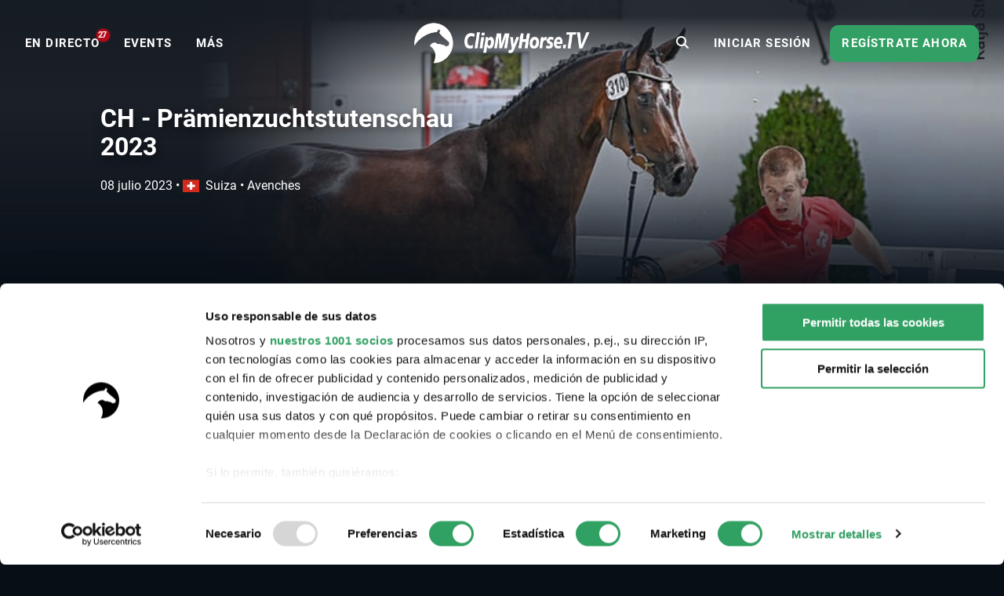

--- FILE ---
content_type: text/html; charset=UTF-8
request_url: https://www.clipmyhorse.tv/es_ES/events/9589/ch-pr-mienzuchtstutenschau-2023
body_size: 9782
content:
<!DOCTYPE html>

<html lang="es-ES" >
    <head>
        <title>Retransmisión en directo -CH - Prämienzuchtstutenschau 2023 - 2023 | Vídeos, retransmisiones en directo, películas y espectáculos | ClipMyHorse.TV </title>
        <meta charset="utf-8">
        <meta http-equiv="X-UA-Compatible" content="IE=edge">
        <meta name="viewport" content="width=device-width, initial-scale=1, minimum-scale=1, maximum-scale=1, user-scalable=no">
        <meta name="theme-color" content="#171f28">
        <!-- iOS smart banner -->
        <meta name="apple-itunes-app" content="app-id=418795883"/>
        <!-- end iOS smart banner -->
        <!-- Google site verification for Search Console -->
        <meta name="google-site-verification" content="MkK0S-IHI4YQa7mxg_XR7ffXI_P1QKtk-0tM-5NgC70" />
        <!-- end Google site verification for Search Console -->
                    <meta name="description" content="CH - Prämienzuchtstutenschau 2023 - 2023 - - Disfruta de retransmisiones en directo y vídeos a la carta en ClipMyHorse.TV. Tu televisión para los deportes ecuestres.">
            <!-- open graph -->
                        <meta property="og:type" content="article" />
                <meta property="og:title" content="CH - Prämienzuchtstutenschau 2023 - 2023" />
                <meta property="og:description" content="CH - Prämienzuchtstutenschau 2023 - 2023 - - Disfruta de retransmisiones en directo y vídeos a la carta en ClipMyHorse.TV. Tu televisión para los deportes ecuestres." />
                <meta property="og:image" content="https://images.cdn.clipmyhorse.tv/event/2673906c4e17abe17037f0ad53eb7497d5c73e05.jpg?p=default_mobile" />
                <meta property="fb:app_id" content="725589357613886" />
                <meta property="og:locale" content="es_ES" />
                <meta property="og:site_name" content="CMH.TV" />
                <meta property="og:image:width" content="472" />
                <meta property="og:image:height" content="307" />
                <meta property="og:url" content="https://www.clipmyhorse.tv/events/9589/ch-pr-mienzuchtstutenschau-2023" />
    
        <!-- end open graph -->

        <!-- alternate languages -->
                            <meta property="og:locale:alternate" content="en_GB" />
                <meta property="og:locale:alternate" content="en_US" />
                <meta property="og:locale:alternate" content="en_AU" />
                <meta property="og:locale:alternate" content="en_EU" />
                <meta property="og:locale:alternate" content="de_DE" />
                <meta property="og:locale:alternate" content="de_AT" />
                <meta property="og:locale:alternate" content="de_CH" />
                <meta property="og:locale:alternate" content="nl_NL" />
                <meta property="og:locale:alternate" content="nl_BE" />
                <meta property="og:locale:alternate" content="fr_FR" />
                <meta property="og:locale:alternate" content="fr_BE" />
                <meta property="og:locale:alternate" content="fr_CH" />
                <meta property="og:locale:alternate" content="sv_SE" />
                <meta property="og:locale:alternate" content="da_DK" />
                <meta property="og:locale:alternate" content="ru_RU" />
                <meta property="og:locale:alternate" content="nn_NO" />
                <meta property="og:locale:alternate" content="es_MX" />
                <meta property="og:locale:alternate" content="cs_CZ" />
                <meta property="og:locale:alternate" content="sk_SK" />
                <meta property="og:locale:alternate" content="hu_HU" />
                <meta property="og:locale:alternate" content="pt_PT" />
                <meta property="og:locale:alternate" content="pt_BR" />
                <meta property="og:locale:alternate" content="pl_PL" />
                <meta property="og:locale:alternate" content="sl_SI" />
                <meta property="og:locale:alternate" content="fi_FI" />
    
            <link rel="alternate" href="https://www.clipmyhorse.tv/de_DE/events/9589/ch-pr-mienzuchtstutenschau-2023" hreflang="de-DE" />
    <link rel="alternate" href="https://www.clipmyhorse.tv/nl_NL/events/9589/ch-pr-mienzuchtstutenschau-2023" hreflang="nl-NL" />
    <link rel="alternate" href="https://www.clipmyhorse.tv/en_GB/events/9589/ch-pr-mienzuchtstutenschau-2023" hreflang="en-GB" />
    <link rel="alternate" href="https://www.clipmyhorse.tv/fr_FR/events/9589/ch-pr-mienzuchtstutenschau-2023" hreflang="fr-FR" />
    <link rel="alternate" href="https://www.clipmyhorse.tv/nl_BE/events/9589/ch-pr-mienzuchtstutenschau-2023" hreflang="nl-BE" />
    <link rel="alternate" href="https://www.clipmyhorse.tv/fr_BE/events/9589/ch-pr-mienzuchtstutenschau-2023" hreflang="fr-BE" />
    <link rel="alternate" href="https://www.clipmyhorse.tv/de_AT/events/9589/ch-pr-mienzuchtstutenschau-2023" hreflang="de-AT" />
    <link rel="alternate" href="https://www.clipmyhorse.tv/de_CH/events/9589/ch-pr-mienzuchtstutenschau-2023" hreflang="de-CH" />
    <link rel="alternate" href="https://www.clipmyhorse.tv/fr_CH/events/9589/ch-pr-mienzuchtstutenschau-2023" hreflang="fr-CH" />
    <link rel="alternate" href="https://www.clipmyhorse.tv/sv_SE/events/9589/ch-pr-mienzuchtstutenschau-2023" hreflang="sv-SE" />
    <link rel="alternate" href="https://www.clipmyhorse.tv/en_EU/events/9589/ch-pr-mienzuchtstutenschau-2023" hreflang="x-default" />
    <link rel="alternate" href="https://www.clipmyhorse.tv/da_DK/events/9589/ch-pr-mienzuchtstutenschau-2023" hreflang="da-DK" />
    <link rel="alternate" href="https://www.clipmyhorse.tv/ru_RU/events/9589/ch-pr-mienzuchtstutenschau-2023" hreflang="ru-RU" />
    <link rel="alternate" href="https://www.clipmyhorse.tv/en_US/events/9589/ch-pr-mienzuchtstutenschau-2023" hreflang="en-US" />
    <link rel="alternate" href="https://www.clipmyhorse.tv/en_AU/events/9589/ch-pr-mienzuchtstutenschau-2023" hreflang="en-AU" />
    <link rel="alternate" href="https://www.clipmyhorse.tv/nn_NO/events/9589/ch-pr-mienzuchtstutenschau-2023" hreflang="nn-NO" />
    <link rel="alternate" href="https://www.clipmyhorse.tv/es_ES/events/9589/ch-pr-mienzuchtstutenschau-2023" hreflang="es-ES" />
    <link rel="alternate" href="https://www.clipmyhorse.tv/es_MX/events/9589/ch-pr-mienzuchtstutenschau-2023" hreflang="es-MX" />
    <link rel="alternate" href="https://www.clipmyhorse.tv/cs_CZ/events/9589/ch-pr-mienzuchtstutenschau-2023" hreflang="cs-CZ" />
    <link rel="alternate" href="https://www.clipmyhorse.tv/sk_SK/events/9589/ch-pr-mienzuchtstutenschau-2023" hreflang="sk-SK" />
    <link rel="alternate" href="https://www.clipmyhorse.tv/hu_HU/events/9589/ch-pr-mienzuchtstutenschau-2023" hreflang="hu-HU" />
    <link rel="alternate" href="https://www.clipmyhorse.tv/pt_PT/events/9589/ch-pr-mienzuchtstutenschau-2023" hreflang="pt-PT" />
    <link rel="alternate" href="https://www.clipmyhorse.tv/pt_BR/events/9589/ch-pr-mienzuchtstutenschau-2023" hreflang="pt-BR" />
    <link rel="alternate" href="https://www.clipmyhorse.tv/pl_PL/events/9589/ch-pr-mienzuchtstutenschau-2023" hreflang="pl-PL" />
    <link rel="alternate" href="https://www.clipmyhorse.tv/sl_SI/events/9589/ch-pr-mienzuchtstutenschau-2023" hreflang="sl-SI" />
    <link rel="alternate" href="https://www.clipmyhorse.tv/fi_FI/events/9589/ch-pr-mienzuchtstutenschau-2023" hreflang="fi-FI" />

                <!-- end alternate languages -->
        <link rel="shortcut icon" sizes="16x16 24x24 32x32 48x48 64x64" href="/res/favicon-106c9bb59ece393a5310f1b45917e967.ico">
        <link rel="apple-touch-icon" href="/apple-touch-icon.png">
        <link rel="icon" type="image/png" sizes="512x512"  href="/android-chrome-512x512.png">
        <link rel="icon" type="image/png" sizes="192x192"  href="/android-chrome-192x192.png">
        <meta name="msapplication-TileImage" content="/ms-icon-144x144.png">
        <link rel="stylesheet" href="/res/vendor-7b07f9dcd2d2f7d16294.css">
        <link rel="stylesheet" href="/res/cmh_styles-b5140cafacb2be1d097f.css">
        
        <!-- cmh google package -->
        <script>
    dataLayer = [];
    dataLayer.push({"eventInformation":{"selected_language":"es","event_id":9589,"event_country":"ch","event_discipline":"Miscellaneous Breed","event_discipline_name":"Miscellaneous Breed","content_origin":"cmh"},"siteInformation":{"call_from":"Events","language":"es","country":"ES","features":{"academy":"not evaluated","usef":"not evaluated","cookie_consent":"not evaluated","ical_button":"not evaluated","reappointable_payments":"not evaluated","video_horse_search_badge":"not evaluated","search_completion_suggestion":"not evaluated","fei":"not evaluated","paypal_payment":"not evaluated","mux_data_integration":"not evaluated","hide_trial_text":"not evaluated","news":"not evaluated","continue_watching":"not evaluated","search_counter":"not evaluated"}},"subscriptionInformation":{"trial_started_at":null},"userInformation":{"user_status":"unregistered","user_email":null,"pseudo_user_email":null,"is_ad_free":false,"user_origin":["cmh"]},"playerInformation":{"type":"none","mode":"none","started":0,"completed":0,"bitrate":0}});

    </script>
        <!-- cmh google package -->

                    <!-- Cookie consent -->
                                        
            <script data-cookieconsent="ignore">
                window.dataLayer = window.dataLayer || [];

                function gtag() {
                    dataLayer.push(arguments);
                }

                // EU-specific settings
                gtag('consent', 'default', {
                    'ad_personalization': 'denied',
                    'ad_storage': 'denied',
                    'ad_user_data': 'denied',
                    'analytics_storage': 'denied',
                    'functionality_storage': 'denied',
                    'personalization_storage': 'denied',
                    'region': [
                        'GB','AT','BE','BG','CH','CY','DE','DK','EE','ES','FI',
                        'FR','GG','GR','HR','HU','IE','IM','IT','JE','LT','LU',
                        'LV','MT','NL','PL','PT','RO','SE','SI','SK'
                    ],
                    'wait_for_update': 500,
                });

                // Default settings
                gtag('consent', 'default', {
                    'ad_personalization': 'granted',
                    'ad_storage': 'granted',
                    'ad_user_data': 'granted',
                    'analytics_storage': 'granted',
                    'functionality_storage': 'granted',
                    'personalization_storage': 'granted',
                    'security_storage': 'granted',
                    'wait_for_update': 500,
                });

                gtag('set', 'ads_data_redaction', true);
                gtag('set', 'url_passthrough', false);
            </script>
            <script
                id="Cookiebot"
                src="https://consent.cookiebot.com/uc.js"
                data-cbid="8adfa359-a14d-4bd2-9dd7-5514251af62b"
                data-framework="TCFv2.2"
                data-culture="ES"
                type="text/javascript"
                async
            ></script>
            <!-- End Cookie consent -->

            <!-- Google Tag Manager v2 -->
            <script>(function(w,d,s,l,i){w[l]=w[l]||[];w[l].push({'gtm.start':
            new Date().getTime(),event:'gtm.js'});var f=d.getElementsByTagName(s)[0],
            j=d.createElement(s),dl=l!='dataLayer'?'&l='+l:'';j.async=true;j.src=
            'https://track.clipmyhorse.tv/gtm.js?id='+i+dl;f.parentNode.insertBefore(j,f);
            })(window,document,'script','dataLayer','GTM-523NFLMC');</script>
            <!-- End Google Tag Manager -->

            <!-- Google Tag Manager -->
            <script type="text/javascript">
            (function(w,d,s,l,i,a,p){w[l]=w[l]||[];w[l].push({'gtm.start':
                    new Date().getTime(),event:'gtm.js'});var f=d.getElementsByTagName(s)[0],
                    j=d.createElement(s),dl=l!='dataLayer'?'&l='+l:'';j.async=true;j.src=
                    'https://www.googletagmanager.com/gtm.js?id='+i+dl+ '&gtm_auth='+a+'&gtm_preview='+p+'&gtm_cookies_win=x';f.parentNode.insertBefore(j,f);
                })(window,document,'script','dataLayer','GTM-KLTQZ6N','AA4MADPfh3CjrZOmidAiSA','env-2');
            </script>
            <!-- End Google Tag Manager -->

            <!-- Customer IO -->
            <script id="customerIO" type="text/javascript">
                !function(){var i="cioanalytics", analytics=(window[i]=window[i]||[]);if(!analytics.initialize)if(analytics.invoked)window.console&&console.error&&console.error("Snippet included twice.");else{analytics.invoked=!0;analytics.methods=["trackSubmit","trackClick","trackLink","trackForm","pageview","identify","reset","group","track","ready","alias","debug","page","once","off","on","addSourceMiddleware","addIntegrationMiddleware","setAnonymousId","addDestinationMiddleware"];analytics.factory=function(e){return function(){var t=Array.prototype.slice.call(arguments);t.unshift(e);analytics.push(t);return analytics}};for(var e=0;e<analytics.methods.length;e++){var key=analytics.methods[e];analytics[key]=analytics.factory(key)}analytics.load=function(key,e){var t=document.createElement("script");t.type="text/javascript";t.async=!0;t.setAttribute('data-global-customerio-analytics-key', i);t.src="https://cdp-eu.customer.io/v1/analytics-js/snippet/" + key + "/analytics.min.js";var n=document.getElementsByTagName("script")[0];n.parentNode.insertBefore(t,n);analytics._writeKey=key;analytics._loadOptions=e};analytics.SNIPPET_VERSION="4.15.3";
                    analytics.load(
                    "528cd2dcc5494bb753d7",
                     {
                       "integrations": {
                         "Customer.io In-App Plugin": {
                           anonymousInApp: true
                         }
                       }
                     }
                    );
                    analytics.page();
                }}();
            </script>
        <!-- End Customer IO -->
                <!-- Unbounce -->
        <script
          type="text/plain"
          data-cookieconsent="marketing"
          src="https://00f2df1c85694427ba77879c562307b3.js.ubembed.com"
          async
        ></script>
        <!-- End Unbounce -->
        <!-- additional google publisher tags -->
                <!-- end additional google publisher tags -->

        <link rel="manifest" href="/manifest.json" />
    </head>

    <body class="route_event_detail cmh  scroll-up">
    <!-- Google Tag Manager (noscript) -->
    <noscript><iframe src="https://www.googletagmanager.com/ns.html?id=GTM-523NFLMC"
    height="0" width="0" style="display:none;visibility:hidden"></iframe></noscript>
    <!-- End Google Tag Manager (noscript) -->

    <div id="cmh-root" v-cloak>
        
        <cmh-alert-text></cmh-alert-text>
        <wrapper-paywall
            main_title="CMH.TV"
            route_register_choose_url="/es_ES/register"
            route_login_url="/es_ES/login"
            trans_description="Hasta ahora, has podido probar nuestra oferta sin registrarte"
            trans_headline="Elige una membresía"
            trans_info_1="Ver vídeos ilimitados en todos los dispositivos"
            trans_info_2="Todos los vídeos en pantalla completa y en alta resolución"
            trans_info_3="Acceso ilimitado al archivo"
            trans_btn_try_free="Prueba gratuita de 30 días"
            trans_btn_register_now="Regístrate ahora"
            trans_text_has_account="¿Ya tienes una membresía Premium o un pase de temporada?"
            trans_btn_login="Iniciar sesión ahora"
            hide-trial-text="true"
        ></wrapper-paywall>

        <div id="continue-watching">
	</div>


                    
<navbar inline-template live-count-url="/es_ES/live_count" current-country="es">
    
    <nav class="nav-desktop " :class="{ 'nav-opened': navOpened, 'scroll-up': scrolled  <  200 }">
                    <div class="nav-toggle">
                <button class="nav-toggle-btn" @click="toggleNavMobile($event)"></button>
            </div>

            <div class="nav-sidebar" v-click-outside="closeNavMobile">
                <div class="wrapper-sidebar">
                    <div class="menu-sidebar">
                        <ul class="nav-left">
                            <li class="nav-item nav-home">
                                <a href="/es_ES/">
                                    <i class="fa fa-home"></i>
                                    <span>Home</span>
                                </a>
                            </li>

                                                            
                        <li class="nav-item nav-on_air ">
                <a
                    href="/es_ES/onair"
                    target="_self"
                    qa-on="click"
                    qa-event-category="top_navigation"
                    qa-event-label="on_air"
                >
                                                            <span>EN DIRECTO</span>
                                            <div class="nav-on_air-indicator"></div>
                                    </a>
            </li>
                                
                        <li class="nav-item nav-events ">
                <a
                    href="/es_ES/events"
                    target="_self"
                    qa-on="click"
                    qa-event-category="top_navigation"
                    qa-event-label="events"
                >
                                                            <span>Events</span>
                                    </a>
            </li>
                                
                        <li class="nav-item nav-archive ">
                <a
                    href="/es_ES/archive"
                    target="_self"
                    qa-on="click"
                    qa-event-category="top_navigation"
                    qa-event-label="archive"
                >
                                                            <span>ARCHIVO</span>
                                    </a>
            </li>
                                
                        <li class="nav-item nav-fei ">
                <a
                    href="/es_ES/fei-tv"
                    target="_self"
                    qa-on="click"
                    qa-event-category="top_navigation"
                    qa-event-label="fei"
                >
                                            <span class="icon-fei"></span>
                                                            <span>FEI.TV</span>
                                    </a>
            </li>
                                
                        <li class="nav-item nav-academy ">
                <a
                    href="/es_ES/academy"
                    target="_self"
                    qa-on="click"
                    qa-event-category="top_navigation"
                    qa-event-label="academy"
                >
                                                            <span>ACADEMIA</span>
                                    </a>
            </li>
                                
                        <li class="nav-item nav-auction ">
                <a
                    href="/es_ES/auction"
                    target="_self"
                    qa-on="click"
                    qa-event-category="top_navigation"
                    qa-event-label="auction"
                >
                                                            <span>Subastas</span>
                                    </a>
            </li>
                                
                        <li class="nav-item nav-marketplace ">
                <a
                    href="https://marketplace.clipmyhorse.tv/ "
                    target="_blank"
                    qa-on="click"
                    qa-event-category="top_navigation"
                    qa-event-label="marketplace"
                >
                                                            <span>Marketplace</span>
                                    </a>
            </li>
            
                        </ul>

                            
                        <ul class="nav-left">
                                                            <li class="nav-item nav-login">
                                    <a href="/es_ES/login">
                                    <span>Iniciar sesión</span>
                                    </a>
                                </li>
                                                    </ul>

                                                    <div class="try-it-for-free" qa-show="show" qa-event-category="upselling" qa-event-label="menu">
                                
                                <a class="button"
                                    href="/es_ES/register"
                                    qa-on="click"
                                    qa-event-category="upselling"
                                    qa-event-label="menu_info"
                                >Más información</a>
                                <a class="button"
                                    href="/es_ES/register"
                                    qa-on="click"
                                    qa-event-category="upselling"
                                    qa-event-label="menu_trial"
                                    v-register-link
                                >
                                                                            Regístrate ahora
                                                                    </a>
                            </div>
                                            </div>
                </div>
            </div>

            <ul class="nav-left es_es" :class="getNavVersion">
                                                
                        <li class="nav-item nav-on_air ">
                <a
                    href="/es_ES/onair"
                    target="_self"
                    qa-on="click"
                    qa-event-category="top_navigation"
                    qa-event-label="on_air"
                >
                                                            <span>EN DIRECTO</span>
                                            <div class="nav-on_air-indicator"></div>
                                    </a>
            </li>
                                
                        <li class="nav-item nav-events ">
                <a
                    href="/es_ES/events"
                    target="_self"
                    qa-on="click"
                    qa-event-category="top_navigation"
                    qa-event-label="events"
                >
                                                            <span>Events</span>
                                    </a>
            </li>
                                
                        <li class="nav-item nav-archive ">
                <a
                    href="/es_ES/archive"
                    target="_self"
                    qa-on="click"
                    qa-event-category="top_navigation"
                    qa-event-label="archive"
                >
                                                            <span>ARCHIVO</span>
                                    </a>
            </li>
                                
                        <li class="nav-item nav-fei ">
                <a
                    href="/es_ES/fei-tv"
                    target="_self"
                    qa-on="click"
                    qa-event-category="top_navigation"
                    qa-event-label="fei"
                >
                                            <span class="icon-fei"></span>
                                                            <span>FEI.TV</span>
                                    </a>
            </li>
                                
                        <li class="nav-item nav-academy ">
                <a
                    href="/es_ES/academy"
                    target="_self"
                    qa-on="click"
                    qa-event-category="top_navigation"
                    qa-event-label="academy"
                >
                                                            <span>ACADEMIA</span>
                                    </a>
            </li>
                                
                        <li class="nav-item nav-auction ">
                <a
                    href="/es_ES/auction"
                    target="_self"
                    qa-on="click"
                    qa-event-category="top_navigation"
                    qa-event-label="auction"
                >
                                                            <span>Subastas</span>
                                    </a>
            </li>
                                
                        <li class="nav-item nav-marketplace ">
                <a
                    href="https://marketplace.clipmyhorse.tv/ "
                    target="_blank"
                    qa-on="click"
                    qa-event-category="top_navigation"
                    qa-event-label="marketplace"
                >
                                                            <span>Marketplace</span>
                                    </a>
            </li>
            

                <li
                    class="nav-item nav-more"
                    :class="{ active: navMoreOpened }"
                    @mouseover="navMoreOpened = true"
                    @mouseleave="navMoreOpened = false"
                >
                    <a href="#">
                        <span>MÁS</span>
                    </a>

                    <div class="dropdown">
                        <ul>
                                                            
                        <li class="nav-item nav-on_air ">
                <a
                    href="/es_ES/onair"
                    target="_self"
                    qa-on="click"
                    qa-event-category="top_navigation"
                    qa-event-label="on_air"
                >
                                                            <span>EN DIRECTO</span>
                                            <div class="nav-on_air-indicator"></div>
                                    </a>
            </li>
                                
                        <li class="nav-item nav-events ">
                <a
                    href="/es_ES/events"
                    target="_self"
                    qa-on="click"
                    qa-event-category="top_navigation"
                    qa-event-label="events"
                >
                                                            <span>Events</span>
                                    </a>
            </li>
                                
                        <li class="nav-item nav-archive ">
                <a
                    href="/es_ES/archive"
                    target="_self"
                    qa-on="click"
                    qa-event-category="top_navigation"
                    qa-event-label="archive"
                >
                                                            <span>ARCHIVO</span>
                                    </a>
            </li>
                                
                        <li class="nav-item nav-fei ">
                <a
                    href="/es_ES/fei-tv"
                    target="_self"
                    qa-on="click"
                    qa-event-category="top_navigation"
                    qa-event-label="fei"
                >
                                            <span class="icon-fei"></span>
                                                            <span>FEI.TV</span>
                                    </a>
            </li>
                                
                        <li class="nav-item nav-academy ">
                <a
                    href="/es_ES/academy"
                    target="_self"
                    qa-on="click"
                    qa-event-category="top_navigation"
                    qa-event-label="academy"
                >
                                                            <span>ACADEMIA</span>
                                    </a>
            </li>
                                
                        <li class="nav-item nav-auction ">
                <a
                    href="/es_ES/auction"
                    target="_self"
                    qa-on="click"
                    qa-event-category="top_navigation"
                    qa-event-label="auction"
                >
                                                            <span>Subastas</span>
                                    </a>
            </li>
                                
                        <li class="nav-item nav-marketplace ">
                <a
                    href="https://marketplace.clipmyhorse.tv/ "
                    target="_blank"
                    qa-on="click"
                    qa-event-category="top_navigation"
                    qa-event-label="marketplace"
                >
                                                            <span>Marketplace</span>
                                    </a>
            </li>
            
                        </ul>
                    </div>
                </li>
            </ul>
        
        <div class="nav-center">
                        
            
            
            
            <nav-logo
                                    href="/es_ES/"
                                title="CMH.TV"
                            >
            </nav-logo>
        </div>

                    <ul class="nav-right">
                                    <li class="nav-search-redirect">
                        <a class="toggle-icon" href="/es_ES/search"><i class="fa fa-search"></i></a>
                    </li>
                
                                    <li class="nav-item nav-login">
                        <a href="/es_ES/login">
                            <span>Iniciar sesión</span>
                        </a>
                    </li>
                    <li class="nav-item nav-try-free" qa-show="show" qa-event-category="upselling" qa-event-label="menu" >
                        <a href="/es_ES/register"
                        qa-on="click"
                        qa-event-category="upselling"
                        qa-event-label="menu_trial"
                        v-register-link
                        >
                                                    Regístrate ahora
                                            </a>
                    </li>
                            </ul>

            <div class="nav-search-mobile" :class="{'is-active': mobileSearchOpen}">
                <form v-if="mobileSearchOpen" action="/es_ES/search" class="search-box-mobile">
                    <search-input
                        class="mobileSearch"
                        placeholder="Encuentra eventos, caballos y jinetes"
                        value=""
                        :autosuggest-enabled="true"
                        :show-quota="false"
                        :translations="&#x7B;&quot;last_searches_header&quot;&#x3A;&quot;Tus&#x20;&#x5C;u00faltimas&#x20;b&#x5C;u00fasquedas&quot;,&quot;suggestions_header&quot;&#x3A;&quot;Buscar&#x20;sugerencias&quot;,&quot;search_quota_tooltip&quot;&#x3A;&quot;Tu&#x20;membres&#x5C;u00eda&#x20;ClipMyHorse.TV&#x20;Premium&#x20;incluye&#x20;&#x7B;limit&#x7D;&#x20;consultas&#x20;de&#x20;b&#x5C;u00fasqueda&#x20;por&#x20;mes.&#x20;Solo&#x20;consideramos&#x20;las&#x20;b&#x5C;u00fasquedas&#x20;que&#x20;conducen&#x20;a&#x20;una&#x20;reproducci&#x5C;u00f3n&#x20;exitosa&#x20;de&#x20;video&#x20;o&#x20;p&#x5C;u00e1ginas&#x20;de&#x20;perfil&#x20;de&#x20;caballos.&#x20;Si&#x20;alcanzas&#x20;el&#x20;l&#x5C;u00edmite&#x20;y&#x20;necesitas&#x20;m&#x5C;u00e1s&#x20;b&#x5C;u00fasquedas,&#x20;puedes&#x20;actualizar&#x20;a&#x20;nuestra&#x20;membres&#x5C;u00eda&#x20;ClipMyHorse.TV&#x20;Unlimited&#x20;y&#x20;obtener&#x20;b&#x5C;u00fasquedas&#x20;ilimitadas.&quot;,&quot;search_counter&quot;&#x3A;&quot;Contador&#x20;de&#x20;b&#x5C;u00fasqueda&quot;&#x7D;"
                    ></search-input>
                </form>

                <div class="search-bar-ads">
                    
    <div id="ad-leaderboard-0" data-ad-inventory="website_banner" class="website_banner"></div>

                </div>

                <div @click="toggleMobileSearch" class="toggle-icon"><i class="fa" :class="mobileSearchOpen ? 'fa-close' :'fa-search'"></i></div>
            </div>

                        </nav>
</navbar>

        
        
        <div class="top-banner">
                    </div>

                                                        
                <cmh-scouting-click-tracker></cmh-scouting-click-tracker>
        <content>
                <div id="event-detail">

                    <events-detail-header v-slot="{toggleText, textExpanded, active, breakLine}">
    
<div class="branding-hero-banner-">
    <div class="hero-banner-background">
        <div class="hero-banner-background__img" style="--hero_banner_image: url('https://images.cdn.clipmyhorse.tv/event/2673906c4e17abe17037f0ad53eb7497d5c73e05.jpg?p=default_desktop');
            --hero_banner_mobile: url('https://images.cdn.clipmyhorse.tv/event/2673906c4e17abe17037f0ad53eb7497d5c73e05.jpg?p=event_small');"></div>
    </div>
</div>

    <div class="event-detail-header">
        <div class="event-detail-header__content">
            <div class="event-detail-header__content__info">

                <h1>CH - Prämienzuchtstutenschau 2023</h1>

                <div class="date-location">
                    <div class="date-location__date"> 
                        
<local-date-time timestamp="1688799600" pattern="DD MMMM YYYY" iso="2023-07-08T09:00:00+02:00" title="2023-07-08T09:00:00+02:00" v-once>
    <span class="local-date-time">2023-07-08T09:00:00+02:00</span>
</local-date-time>

                                                <span class="date-location__date__bullet" v-if="!breakLine">
                            &bullet;
                        </span>
                    </div>
                    <div class="date-location__location">
                        <span><i class="flag-icon flag-icon-ch"></i>Suiza</span>
                        &bullet;
                        <span>Avenches</span>
                    </div>
                </div>

                <div class="event-detail-header__content__buttons">

                    
                    
                    
                </div>

                            </div>
        </div>
    </div>
</events-detail-header>

                    


                    
    <div id="ad-leaderboard-1" data-ad-inventory="website_banner_event_detail" class="website_banner_event_detail"></div>


                    <cmh-table-tabs>
                                <cmh-table-tab name="Horario" :selected="true">
                                        <cmh-list title="Arena">
                    <competition-list-widget-item v-slot="{openResults}">
    <cmh-list-item href="/es_ES/ondemand/event/9589/competition/208318/ch-pr-mienzuchtstutenschau-2023/exterieurbeurteilung-3j-hrige-stuten-springen-3-ringe">
        <template v-slot:item-left-text>
            <cmh-badge branding="cmh"></cmh-badge>
            Competición 1 •             Exterieurbeurteilung 3jährige Stuten Springen (3 Ringe)            <div class="competition-date">
                
<local-date-time timestamp="1688799600" pattern="dddd, DD/MM/YYYY - HH:mm" iso="2023-07-08T09:00:00+02:00" title="2023-07-08T09:00:00+02:00" v-once>
    <span class="local-date-time">2023-07-08T09:00:00+02:00</span>
</local-date-time>

            </div>

                    </template>

                    <template v-slot:item-right-buttons>
                                <div class="button-bar"></div>
                                    <cmh-button href="/es_ES/ondemand/event/9589/competition/208318/ch-pr-mienzuchtstutenschau-2023/exterieurbeurteilung-3j-hrige-stuten-springen-3-ringe" type="red">
                        <i class="fa fa-play-circle fa-lg"></i>
                                                    ARCHIVO
                            <span class="premium-badge">(PREMIUM)</span>
                                            </cmh-button>
                            </template>
            </cmh-list-item>
</competition-list-widget-item>

                    <competition-list-widget-item v-slot="{openResults}">
    <cmh-list-item >
        <template v-slot:item-left-text>
            <cmh-badge branding="cmh"></cmh-badge>
            Competición 2 •             Exterieurbeurteilung 3jährige Stuten Dressur (1 Ring)            <div class="competition-date competition-date--has-video">
                
<local-date-time timestamp="1688805900" pattern="dddd, DD/MM/YYYY - HH:mm" iso="2023-07-08T10:45:00+02:00" title="2023-07-08T10:45:00+02:00" v-once>
    <span class="local-date-time">2023-07-08T10:45:00+02:00</span>
</local-date-time>

            </div>

                    </template>

                    <template v-slot:item-right-text>
                
<local-date-time timestamp="1688805900" pattern="dddd, DD/MM/YYYY - HH:mm" iso="2023-07-08T10:45:00+02:00" title="2023-07-08T10:45:00+02:00" v-once>
    <span class="local-date-time">2023-07-08T10:45:00+02:00</span>
</local-date-time>

            </template>
            </cmh-list-item>
</competition-list-widget-item>

                    <competition-list-widget-item v-slot="{openResults}">
    <cmh-list-item >
        <template v-slot:item-left-text>
            <cmh-badge branding="cmh"></cmh-badge>
            Competición 3 •             Exterieurbeurteilung 4jährige Stuten (1 Ring)            <div class="competition-date competition-date--has-video">
                
<local-date-time timestamp="1688809500" pattern="dddd, DD/MM/YYYY - HH:mm" iso="2023-07-08T11:45:00+02:00" title="2023-07-08T11:45:00+02:00" v-once>
    <span class="local-date-time">2023-07-08T11:45:00+02:00</span>
</local-date-time>

            </div>

                    </template>

                    <template v-slot:item-right-text>
                
<local-date-time timestamp="1688809500" pattern="dddd, DD/MM/YYYY - HH:mm" iso="2023-07-08T11:45:00+02:00" title="2023-07-08T11:45:00+02:00" v-once>
    <span class="local-date-time">2023-07-08T11:45:00+02:00</span>
</local-date-time>

            </template>
            </cmh-list-item>
</competition-list-widget-item>

                    <competition-list-widget-item v-slot="{openResults}">
    <cmh-list-item href="/es_ES/ondemand/event/9589/competition/208321/ch-pr-mienzuchtstutenschau-2023/rappel-der-4j-hrigen-stuten">
        <template v-slot:item-left-text>
            <cmh-badge branding="cmh"></cmh-badge>
            Competición 4 •             Rappel der 4jährigen Stuten            <div class="competition-date">
                
<local-date-time timestamp="1688810400" pattern="dddd, DD/MM/YYYY - HH:mm" iso="2023-07-08T12:00:00+02:00" title="2023-07-08T12:00:00+02:00" v-once>
    <span class="local-date-time">2023-07-08T12:00:00+02:00</span>
</local-date-time>

            </div>

                    </template>

                    <template v-slot:item-right-buttons>
                                <div class="button-bar"></div>
                                    <cmh-button href="/es_ES/ondemand/event/9589/competition/208321/ch-pr-mienzuchtstutenschau-2023/rappel-der-4j-hrigen-stuten" type="red">
                        <i class="fa fa-play-circle fa-lg"></i>
                                                    ARCHIVO
                            <span class="premium-badge">(PREMIUM)</span>
                                            </cmh-button>
                            </template>
            </cmh-list-item>
</competition-list-widget-item>

                    <competition-list-widget-item v-slot="{openResults}">
    <cmh-list-item href="/es_ES/ondemand/event/9589/competition/208322/ch-pr-mienzuchtstutenschau-2023/zweite-exterieurbeurteilung-3j-hrige-stuten">
        <template v-slot:item-left-text>
            <cmh-badge branding="cmh"></cmh-badge>
            Competición 5 •             Zweite Exterieurbeurteilung 3jährige Stuten            <div class="competition-date">
                
<local-date-time timestamp="1688815800" pattern="dddd, DD/MM/YYYY - HH:mm" iso="2023-07-08T13:30:00+02:00" title="2023-07-08T13:30:00+02:00" v-once>
    <span class="local-date-time">2023-07-08T13:30:00+02:00</span>
</local-date-time>

            </div>

                    </template>

                    <template v-slot:item-right-buttons>
                                <div class="button-bar"></div>
                                    <cmh-button href="/es_ES/ondemand/event/9589/competition/208322/ch-pr-mienzuchtstutenschau-2023/zweite-exterieurbeurteilung-3j-hrige-stuten" type="red">
                        <i class="fa fa-play-circle fa-lg"></i>
                                                    ARCHIVO
                            <span class="premium-badge">(PREMIUM)</span>
                                            </cmh-button>
                            </template>
            </cmh-list-item>
</competition-list-widget-item>

                    <competition-list-widget-item v-slot="{openResults}">
    <cmh-list-item href="/es_ES/ondemand/event/9589/competition/208323/ch-pr-mienzuchtstutenschau-2023/rappel-der-3j-hrigen-stuten-mit-zuchtrapport-und-feierlicher-auszeichnung-der-miss-schweiz-2023">
        <template v-slot:item-left-text>
            <cmh-badge branding="cmh"></cmh-badge>
            Competición 6 •             Rappel der 3jährigen Stuten mit Zuchtrapport und feierlicher Auszeichnung der „Miss Schweiz 2023“            <div class="competition-date">
                
<local-date-time timestamp="1688820300" pattern="dddd, DD/MM/YYYY - HH:mm" iso="2023-07-08T14:45:00+02:00" title="2023-07-08T14:45:00+02:00" v-once>
    <span class="local-date-time">2023-07-08T14:45:00+02:00</span>
</local-date-time>

            </div>

                    </template>

                    <template v-slot:item-right-buttons>
                                <div class="button-bar"></div>
                                    <cmh-button href="/es_ES/ondemand/event/9589/competition/208323/ch-pr-mienzuchtstutenschau-2023/rappel-der-3j-hrigen-stuten-mit-zuchtrapport-und-feierlicher-auszeichnung-der-miss-schweiz-2023" type="red">
                        <i class="fa fa-play-circle fa-lg"></i>
                                                    ARCHIVO
                            <span class="premium-badge">(PREMIUM)</span>
                                            </cmh-button>
                            </template>
            </cmh-list-item>
</competition-list-widget-item>

            </cmh-list>



                            </cmh-table-tab>
                                        <cmh-table-tab name="Lista de caballos" :selected="false">
                                        <paginated-grid-list
            type="horse-card"
            :data="[]"
            :translations="{&quot;m&quot;:&quot;Madre&quot;,&quot;f&quot;:&quot;Padre&quot;,&quot;mm&quot;:&quot;Madre Madre&quot;,&quot;mf&quot;:&quot;Madre Padre&quot;,&quot;fm&quot;:&quot;Padre Madre&quot;,&quot;ff&quot;:&quot;Padre Padre&quot;,&quot;mmm&quot;:&quot;Madre Madre Madre&quot;,&quot;mmf&quot;:&quot;Madre Madre Padre&quot;,&quot;mfm&quot;:&quot;Madre Padre Madre&quot;,&quot;mff&quot;:&quot;Madre Padre Padre&quot;,&quot;fmm&quot;:&quot;Padre Madre Madre&quot;,&quot;fmf&quot;:&quot;Padre Madre Padre&quot;,&quot;ffm&quot;:&quot;Padre Padre Madre&quot;,&quot;fff&quot;:&quot;Padre Padre Padre&quot;,&quot;gender&quot;:&quot;G\u00e9nero&quot;,&quot;age&quot;:&quot;Edad&quot;,&quot;sport_name&quot;:&quot;Nombre del caballo&quot;,&quot;breed_name&quot;:&quot;Yeguada&quot;,&quot;for_sale&quot;:&quot;For Sale&quot;,&quot;more&quot;:&quot;More&quot;,&quot;STALLION&quot;:&quot;semental&quot;,&quot;MARE&quot;:&quot;yegua&quot;,&quot;GELDING&quot;:&quot;caballo castrado&quot;,&quot;horses&quot;:&quot;Caballos&quot;,&quot;with_prices&quot;:&quot;Con precios&quot;,&quot;fix&quot;:&quot;Precio fijo&quot;,&quot;auction&quot;:&quot;Caballos de subasta&quot;,&quot;request&quot;:&quot;Precio en demanda&quot;,&quot;negotiation&quot;:&quot;Precio negociable&quot;,&quot;load_more&quot;:&quot;Load more&quot;,&quot;no_data_found&quot;:&quot;No associated data found.&quot;,&quot;submit&quot;:&quot;Filter&quot;,&quot;filter_section_headline&quot;:&quot;Filter&quot;,&quot;btn_show_more&quot;:&quot;Show More&quot;,&quot;btn_show_less&quot;:&quot;Show Less&quot;,&quot;DISCIPLINE_FILTER&quot;:&quot;Discipline&quot;,&quot;HORSE_COLOR_FILTER&quot;:&quot;Color&quot;,&quot;HORSE_GENDER_FILTER&quot;:&quot;Gender&quot;,&quot;HORSE_AGE_FILTER&quot;:&quot;Age&quot;,&quot;HORSE_AGE_FILTER_label_from&quot;:&quot;from&quot;,&quot;HORSE_AGE_FILTER_label_to&quot;:&quot;to&quot;,&quot;HORSE_HEIGHT_FILTER&quot;:&quot;Height&quot;,&quot;HORSE_HEIGHT_FILTER_label_from&quot;:&quot;from cm&quot;,&quot;HORSE_HEIGHT_FILTER_label_to&quot;:&quot;to cm&quot;,&quot;HORSE_PRICE_FILTER&quot;:&quot;Price&quot;,&quot;HORSE_PRICE_FILTER_label_from&quot;:&quot;from \u20ac&quot;,&quot;HORSE_PRICE_FILTER_label_to&quot;:&quot;to \u20ac&quot;,&quot;HORSE_ON_SALE_FILTER&quot;:&quot;For Sale&quot;,&quot;HORSE_PRICE_TYPE_FILTER&quot;:&quot;Tipo de venta&quot;,&quot;single_choice_placeholder&quot;:&quot;Any&quot;,&quot;add_your_horse&quot;:&quot;A\u00f1ade tu Caballo&quot;}"
            tracking-category="horse_event_card"
            data-url="/es_ES/event/9589/horses"
            :initial-page="-1"
            :is-single-page="false"
    ></paginated-grid-list>

                            </cmh-table-tab>
            </cmh-table-tabs>

        
    </div>
        </content>

                    
<footer id="cmh-footer">
    <div class="footer-grid">
                <div class="footer-cap"><a href="https://help.clipmyhorse.tv" target="_blank">Ayuda</a></div>

                <div class="footer-cap"><a href="/es_ES/contact">Contacto</a></div>
        <div class="footer-cap country-select"><a href="/es_ES/country_select">País:&nbsp;España <span class="flag-icon flag-icon-es"></span><i class="fa fa-caret-down"></i></a></div>
        <div class="footer-cap">
            Social Media
            <a href="https://www.instagram.com/clipmyhorse.tv_es/" target="_blank" rel="noopener" class="fa-stack fa-pull-right" title="Instagram">
    <i class="fa fa-circle fa-stack-2x"></i>
    <i class="fa-brands fa-instagram fa-stack-1x fa-inverse"></i>
</a>

<a href="https://www.youtube.com/user/clipmyhorse" target="_blank" rel="noopener" class="fa-stack fa-pull-right" title="YouTube">
    <i class="fa fa-circle fa-stack-2x"></i>
    <i class="fa-brands fa-youtube fa-stack-1x fa-inverse"></i>
</a>

<a href="https://www.facebook.com/clipmyhorseespana/" target="_blank" rel="noopener" class="fa-stack fa-pull-right" title="Facebook">
    <i class="fa fa-circle fa-stack-2x"></i>
    <i class="fa-brands fa-facebook-f fa-stack-1x fa-inverse"></i>
</a>

<script type="application/ld+json">
    {
      "@context": "http://schema.org",
      "@type": "Corporation",
      "name": "ClipMyHorse.tv",
      "url": "https://www.clipmyhorse.tv",
      "sameAs": [
        "https://www.facebook.com/clipmyhorseespana/",
        "https://www.youtube.com/user/clipmyhorse",
        "https://www.instagram.com/clipmyhorse.tv_es/",
        "https://x.com/clipmyhorse"
  ]
}
</script>

        </div>
        <div class="footer-list">
            <ul>
                <li>ClipMyHorse.TV Operations GmbH</li>
                <li>Wandersmannstraße 68</li>
                <li>D-65205 Wiesbaden</li>
            </ul>
        </div>
        <div class="footer-list">
            <ul>
                                <li><a href="/es_ES/imprint">Aviso legal</a></li>
                <li><a href="/es_ES/newsletter/unsubscribe">Darse de baja del newsletter</a></li>
                
            </ul>
        </div>
        <div class="footer-list">
            <ul>
                <li><a href="/es_ES/terms">Términos de servicio</a></li>
                <li><a href="/es_ES/privacy">Privacidad</a></li>
            </ul>
        </div>
        <div class="footer-list">
            <ul>
                                <li><a href="https://watch.clipmyhorse.tv/ads/oxer" target="_blank" rel="noopener" title="Publicidad">Publicidad</a>
</li>
                                <li><a href="http://watch.clipmyhorse.tv/jobs" target="_blank">Jobs</a></li>
            </ul>
        </div>
    </div>
</footer>
            </div>
    <script type="application/json" id="cmh_js_config">
        {"google_tag_manager_container_id":"GTM-KLTQZ6N","google_ad_manager_360_server":"\/21841114852\/","interval_between_commercial_break_spots":5,"search_autosuggest_url":"\/en_EU\/searchcompletions","sentry_dsn":"https:\/\/61ff2678a6534f6489bdf8c2b6c6992b@sentry.io\/4911236","datadog_client_token":"pub1cec895de55e7d29b9d87480ba43549e","mux_client_token":"4ubnvic71itvn18c30tks77rm","segment_write_key":"5803Jh99Zqo21PWwI2rrbpHHt75wcg2j","theoplayer_license":"[base64]","client_api_base_url":"https:\/\/api.clipmyhorse.tv"}
    </script>
    <script type="text/javascript">window.webpackManifest = {
  "cmh.js": "/res/cmh-7fcea538f87740ae42a1.js",
  "cmh_video.js": "/res/cmh_video-874bf5e4337542435fac.js",
  "cmh_epg.js": "/res/cmh_epg-93b3ffd983f03fbcab61.js",
  "cmh_epg_styles.js": "/res/cmh_epg_styles-cb2114da4c0f5dfbeb4f.js",
  "cmh_styles.js": "/res/cmh_styles-a476f53c66279a639be4.js",
  "cmh_res.js": "/res/cmh_res-3cb526809b426ace1566.js",
  "vendor_styles.js": "/res/vendor_styles-b9fe8db0723502a2b2d1.js",
  "vendor_video_styles.js": "/res/vendor_video_styles-236c797453f3fdeaee96.js",
  "external_video_styles.js": "/res/external_video_styles-da092c0c42c0743e0661.js",
  "manifest.js": "/res/manifest-3c918162d026dbbdc723.js",
  "vendor_video.js": "/res/vendor_video-7fc029ad28b3b988f857.js",
  "vendor.js": "/res/vendor-d6ea390767beed9d8c27.js"
};</script>
    <script type="text/javascript" src="/res/manifest-3c918162d026dbbdc723.js"></script>
    <script type="text/javascript" src="/res/vendor-d6ea390767beed9d8c27.js"></script>
        <script type="text/javascript" src="/res/cmh-7fcea538f87740ae42a1.js"></script>

    <script type="application/ld+json">
    {
      "@context": "http://schema.org",
      "@type": "WebSite",
      "name": "ClipMyHorse.TV",
      "url": "https://www.clipmyhorse.tv/es_ES",
      "potentialAction": {
        "@type": "SearchAction",
        "target": "https://www.clipmyhorse.tv/es_ES/search?q={search_term_string}",
        "query-input": "required name=search_term_string"
      }
    }
    </script>
    </body>
</html>


--- FILE ---
content_type: text/html; charset=utf-8
request_url: https://www.google.com/recaptcha/api2/aframe
body_size: 266
content:
<!DOCTYPE HTML><html><head><meta http-equiv="content-type" content="text/html; charset=UTF-8"></head><body><script nonce="3UMoTdt_PhCvI7FvvbXTbA">/** Anti-fraud and anti-abuse applications only. See google.com/recaptcha */ try{var clients={'sodar':'https://pagead2.googlesyndication.com/pagead/sodar?'};window.addEventListener("message",function(a){try{if(a.source===window.parent){var b=JSON.parse(a.data);var c=clients[b['id']];if(c){var d=document.createElement('img');d.src=c+b['params']+'&rc='+(localStorage.getItem("rc::a")?sessionStorage.getItem("rc::b"):"");window.document.body.appendChild(d);sessionStorage.setItem("rc::e",parseInt(sessionStorage.getItem("rc::e")||0)+1);localStorage.setItem("rc::h",'1768579711623');}}}catch(b){}});window.parent.postMessage("_grecaptcha_ready", "*");}catch(b){}</script></body></html>

--- FILE ---
content_type: application/javascript; charset=utf-8
request_url: https://survey.survicate.com/workspaces/a69dbd2ffce2a7d689c3fb36ba0031b0/web_surveys.js
body_size: 17597
content:
var _sTrackingAlreadyPresent=(typeof window._svd!=='undefined'&&typeof window._svc!=='undefined');var _svc=window._svc||{};var _svd=window._svd||{};_svc.workspaceKey=_svc.workspaceKey||'a69dbd2ffce2a7d689c3fb36ba0031b0';_svc.surveysStaticUrl=_svc.surveysStaticUrl||'https://surveys-static-prd.survicate-cdn.com';_svc.respondentUrl=_svc.respondentUrl||'https://respondent.survicate.com';_svd.flags=_svd.flags||{"async_consumers":true,"disable_sensitive_data_persistence":false,"enforce_user_authentication":false};_svd.surveys=_svd.surveys||[{"id":"bc34ffeec50ce1e1","activated":true,"name":"WEB - Net Promoter Score™ Survey (NPS)","type":"WidgetSurvey","points":[{"id":2573765,"type":"SurveyNps","answer_type":"nps","content":"👋 How likely are you to recommend us to someone like you?","description":"","settings":{"text_on_the_left":"Not likely","text_on_the_right":"Very likely","first_range_tag":"NPS-Detractor","second_range_tag":"NPS-Passive","third_range_tag":"NPS-Promoter","first_range_goto_id":null,"second_range_goto_id":2573767,"third_range_goto_id":2573768,"display_logic_operator":null,"display_logic":[],"logic":[{"go_to":2573767,"condition":"is_between","operator":null,"value":[7,8],"order_number":0,"uid":721933594128},{"go_to":2573768,"condition":"is_between","operator":null,"value":[9,10],"order_number":1,"uid":295792236483}],"answers_layout":"default","mandatory":true,"disclaimer_settings":null,"add_comment":false,"comment_label":"","mandatory_comment":true,"point_image":null},"max_path":2},{"id":2573766,"type":"SurveyQuestion","answer_type":"text","content":"What can we improve?","description":"We're sorry to hear that!","settings":{"mandatory":false,"next_survey_point_id":-1,"display_logic_operator":null,"display_logic":[],"logic":[{"go_to":-1,"condition":"has_any_value","operator":null,"value":[],"order_number":0,"uid":178812255953}],"user_tag":"","disclaimer_settings":null,"screenshot":{"button_enabled":false},"point_image":null,"followup_questions":null},"max_path":0,"answers":[{"id":6797618,"type":null,"user_tag":null,"next_survey_point_id":null}]},{"id":2573767,"type":"SurveyQuestion","answer_type":"text","content":"Is there anything we could improve?","description":"That's not bad at all!","settings":{"mandatory":false,"next_survey_point_id":-1,"display_logic_operator":null,"display_logic":[],"logic":[{"go_to":-1,"condition":"has_any_value","operator":null,"value":[],"order_number":0,"uid":770396728919}],"user_tag":"","disclaimer_settings":null,"screenshot":{"button_enabled":false},"point_image":null,"followup_questions":null},"max_path":0,"answers":[{"id":6797619,"type":null,"user_tag":null,"next_survey_point_id":null}]},{"id":2573768,"type":"SurveyQuestion","answer_type":"text","content":"Is there anything we could improve for you?","description":"Happy to hear!","settings":{"mandatory":false,"next_survey_point_id":null,"display_logic_operator":null,"display_logic":[],"logic":[],"user_tag":"","disclaimer_settings":null,"screenshot":{"button_enabled":false},"point_image":null,"followup_questions":null},"max_path":1,"answers":[{"id":6797620,"type":null,"user_tag":null,"next_survey_point_id":null}]},{"id":2573769,"type":"SurveyCta","answer_type":"empty","content":"Thank you and have a great day!","description":"","settings":{"link":"","text":"","next_survey_point_id":-1,"display_logic_operator":null,"display_logic":[],"user_tag":"","facebook_link":"","linkedin_link":"","twitter_link":"","timeout_display_count":5,"open_new_card":true,"point_image":null,"disclaimer_settings":null},"max_path":0}],"project_id":1046490,"show_subfooter":false,"links":[{"link":"embed","visible":false,"link_type":"contains","regexp_text_pattern":"embed"},{"link":"cockpit","visible":false,"link_type":"contains","regexp_text_pattern":"cockpit"},{"link":"www.clipmyhorse.tv","visible":true,"link_type":"contains","regexp_text_pattern":"clipmyhorse\\.tv"},{"link":"clipmyhorse.tv/manager/","visible":false,"link_type":"contains","regexp_text_pattern":"clipmyhorse\\.tv/manager/"},{"link":".qa.","visible":false,"link_type":"contains","regexp_text_pattern":"\\.qa\\."},{"link":"stage.","visible":false,"link_type":"contains","regexp_text_pattern":"stage\\."},{"link":"/register","visible":false,"link_type":"contains","regexp_text_pattern":"/register"}],"audiences_ids":[1288783],"theme_id":342539,"global_tags":null,"global_close_tags":"","integrations":[],"settings":{"has_responses":true,"format":"widget","is_platform_installed":false,"appear_method":"delayed","close_icon":"bottom","close_on_urlchange":false,"survey_language":"en","display_all":false,"display_delay":2,"display_not_engaged":true,"display_per":null,"display_percentage":20,"display_scroll":0,"navigation_enabled":false,"launch":{"start_at":null,"end_at":null,"responses_limit":null,"responses_period_limit":17000,"responses_period_time_frame":"month"},"messages":{"submit_text":"Submit","navigation_back_text":"Back","answer_required_text":"Answer required","text_placeholder":"Type your answer here...","dropdown_placeholder":"Type or select an option","tooltip":"Please answer our short survey","thankyou_text":"Thank you for taking part in our survey 🙏🖤","screenshot_save_text":"Save","screenshot_take_tooltip_text":"Take a screenshot","screenshot_delete_tooltip_text":"Delete the screenshot","drag_and_draw_tooltip_text":"Click and drag to draw"},"overlay":null,"place_to_show":"right","recurring":true,"recurring_period":10368000,"recurring_max_views":null,"recurring_stop_after":null,"run_minimalized":false,"run_minimalized_mobile":true,"show_close":true,"show_minimize":true,"show_progress_bar":true,"events":[],"survey_throttle":30,"followup_limit":10,"hide_footer":true,"languages":["cs","da","de","en","es","fi","fr","hu","it","nl","no","pl","ru","sk","sl","sv","uk","pt-br"]}},{"id":"62628f80a3e4da35","activated":true,"name":"Manager satisfaction survey","type":"WidgetSurvey","points":[{"id":2634114,"type":"SurveyCta","answer_type":"button_next","content":"Please answer these questions to help our development team create a better product for you and your colleagues 🦄","description":"","settings":{"text":"Start survey","user_tag":"","point_image":null,"display_logic":[],"disclaimer_settings":null,"next_survey_point_id":null,"display_logic_operator":null},"max_path":5},{"id":2634108,"type":"SurveyQuestion","answer_type":"rating","content":"How satisfied are you with the Manager?","description":"","settings":{"logic":[],"shape":"stars","mandatory":true,"screenshot":{"button_enabled":false},"point_image":null,"comment_label":"","display_logic":[],"text_on_the_left":"Very unsatisfied","mandatory_comment":true,"text_on_the_right":"Very satisfied","disclaimer_settings":null,"display_logic_operator":null},"max_path":4,"answers":[{"id":6918487,"type":null,"user_tag":"","next_survey_point_id":null,"possible_answer":"1","add_comment":false},{"id":6918488,"type":null,"user_tag":"","next_survey_point_id":null,"possible_answer":"2","add_comment":false},{"id":6918489,"type":null,"user_tag":"","next_survey_point_id":null,"possible_answer":"3","add_comment":false},{"id":6918490,"type":null,"user_tag":"","next_survey_point_id":null,"possible_answer":"4","add_comment":false},{"id":6918491,"type":null,"user_tag":"","next_survey_point_id":null,"possible_answer":"5","add_comment":false}]},{"id":2634110,"type":"SurveyQuestion","answer_type":"multiple","content":"Do you find the Manager easy to use to carry out your day to day work? ✅","description":"","settings":{"logic":[],"choice":{"max":0,"min":1,"text":""},"mandatory":true,"point_image":null,"comment_label":"","display_logic":[],"mandatory_comment":true,"randomize_answers":false,"disclaimer_settings":null,"next_survey_point_id":null,"randomize_except_last":false,"display_logic_operator":null},"max_path":3,"answers":[{"id":6918497,"type":null,"user_tag":"","next_survey_point_id":null,"possible_answer":"Yes","add_comment":false},{"id":6918498,"type":null,"user_tag":"","next_survey_point_id":null,"possible_answer":"No","add_comment":false}]},{"id":2634112,"type":"SurveyQuestion","answer_type":"text","content":"What new features would you like to see? 👩🏼‍💻","description":"","settings":{"logic":[],"user_tag":"","mandatory":true,"screenshot":{"button_enabled":false},"point_image":null,"display_logic":[],"followup_questions":null,"disclaimer_settings":null,"next_survey_point_id":null,"display_logic_operator":null},"max_path":2,"answers":[{"id":6918502,"type":null,"user_tag":null,"next_survey_point_id":null}]},{"id":2634113,"type":"SurveyQuestion","answer_type":"text","content":"Is there any bugs or broken features you would like to see fixed? 🐞","description":"","settings":{"logic":[],"user_tag":"","mandatory":true,"screenshot":{"button_enabled":false},"point_image":null,"display_logic":[],"followup_questions":null,"disclaimer_settings":null,"next_survey_point_id":null,"display_logic_operator":null},"max_path":1,"answers":[{"id":6918503,"type":null,"user_tag":null,"next_survey_point_id":null}]},{"id":2634105,"type":"SurveyCta","answer_type":"empty","content":"Thanks for sharing! Your input matters a lot! 🙌","description":"","settings":{"link":"","text":"","user_tag":"","point_image":null,"twitter_link":"","display_logic":[],"facebook_link":"","linkedin_link":"","open_new_card":true,"disclaimer_settings":null,"next_survey_point_id":-1,"timeout_display_count":5,"display_logic_operator":null},"max_path":0}],"project_id":1046490,"show_subfooter":false,"links":[{"link":"manager.clipmyhorse.tv/manager","visible":true,"link_type":"contains","regexp_text_pattern":"manager\\.clipmyhorse\\.tv/manager"}],"audiences_ids":[1288783],"theme_id":634292,"global_tags":null,"global_close_tags":null,"integrations":[],"settings":{"events":[],"format":"widget","launch":{"end_at":null,"start_at":null,"responses_limit":200,"responses_period_limit":null,"responses_period_time_frame":"day"},"overlay":null,"messages":{"tooltip":"Please answer our short survey","submit_text":"Submit","thankyou_text":"Thank you for taking part in our survey 🙏🖤","text_placeholder":"Type your answer here...","answer_required_text":"Answer required","dropdown_placeholder":"Type or select an option","navigation_back_text":"Back","screenshot_save_text":"Save","drag_and_draw_tooltip_text":"Click and drag to draw","screenshot_take_tooltip_text":"Take a screenshot","screenshot_delete_tooltip_text":"Delete the screenshot"},"recurring":false,"close_icon":"bottom","show_close":true,"display_all":false,"display_per":null,"appear_method":"immediately","display_delay":0,"has_responses":true,"place_to_show":"right","show_minimize":false,"display_scroll":0,"run_minimalized":false,"survey_language":"en","survey_throttle":30,"recurring_period":86400,"show_progress_bar":true,"close_on_urlchange":false,"display_percentage":100,"navigation_enabled":false,"display_not_engaged":false,"recurring_max_views":null,"recurring_stop_after":null,"is_platform_installed":false,"run_minimalized_mobile":true,"hide_footer":true,"languages":["de"]}},{"id":"c8c116db7157b6bd","activated":true,"name":"Product satisfaction survey (Downloads)","type":"WidgetSurvey","points":[{"id":2573797,"type":"SurveyQuestion","answer_type":"smiley_scale","content":"🦄 How satisfied are you with the download section?","description":"","settings":{"logic":[{"uid":435644771607,"go_to":2573800,"value":[6797712,6797714],"operator":null,"condition":"is_between","order_number":0}],"mandatory":true,"screenshot":{"button_enabled":false},"point_image":null,"comment_label":"","display_logic":[],"text_on_the_left":"Very dissatisfied","mandatory_comment":true,"text_on_the_right":"Very satisfied","disclaimer_settings":null,"display_logic_operator":null},"max_path":3,"answers":[{"id":6797712,"type":null,"user_tag":"","next_survey_point_id":null,"possible_answer":"Extremely unsatisfied","add_comment":false},{"id":6797713,"type":null,"user_tag":"","next_survey_point_id":null,"possible_answer":"Unsatisfied","add_comment":false},{"id":6797714,"type":null,"user_tag":"","next_survey_point_id":null,"possible_answer":"Neutral","add_comment":false},{"id":6797715,"type":null,"user_tag":"","next_survey_point_id":null,"possible_answer":"Happy","add_comment":false},{"id":6797716,"type":null,"user_tag":"","next_survey_point_id":null,"possible_answer":"Extremely happy","add_comment":false}]},{"id":2573798,"type":"SurveyQuestion","answer_type":"text","content":"What do you appreciate the most about the download section?","description":"","settings":{"logic":[],"user_tag":"","mandatory":false,"screenshot":{"button_enabled":false},"point_image":null,"display_logic":[],"followup_questions":null,"disclaimer_settings":null,"next_survey_point_id":null,"display_logic_operator":null},"max_path":2,"answers":[{"id":6797717,"type":null,"user_tag":null,"next_survey_point_id":null}]},{"id":2573799,"type":"SurveyQuestion","answer_type":"text","content":"If anything, what would change about the download section?","description":"","settings":{"logic":[{"uid":151552617922,"go_to":2573801,"value":[],"operator":null,"condition":"has_any_value","order_number":0}],"user_tag":"","mandatory":false,"screenshot":{"button_enabled":false},"point_image":null,"display_logic":[],"followup_questions":null,"disclaimer_settings":null,"next_survey_point_id":null,"display_logic_operator":null},"max_path":1,"answers":[{"id":6797718,"type":null,"user_tag":null,"next_survey_point_id":null}]},{"id":2573800,"type":"SurveyQuestion","answer_type":"text","content":"What would you change about the download section?","description":"Sorry to hear that...","settings":{"logic":[],"user_tag":"","mandatory":true,"screenshot":{"button_enabled":false},"point_image":null,"display_logic":[],"followup_questions":null,"disclaimer_settings":null,"next_survey_point_id":null,"display_logic_operator":null},"max_path":1,"answers":[{"id":6797719,"type":null,"user_tag":null,"next_survey_point_id":null}]},{"id":2573801,"type":"SurveyCta","answer_type":"empty","content":"Thanks for sharing! Your input matters a lot! 🙌","description":"","settings":{"link":"","text":"","user_tag":"","point_image":null,"twitter_link":"","display_logic":[],"facebook_link":"","linkedin_link":"","open_new_card":true,"disclaimer_settings":null,"next_survey_point_id":-1,"timeout_display_count":5,"display_logic_operator":null},"max_path":0}],"project_id":1046490,"show_subfooter":false,"links":[{"link":"/manager/archive/downloads","visible":true,"link_type":"contains","regexp_text_pattern":"/manager/archive/downloads"}],"audiences_ids":[1288783],"theme_id":634292,"global_tags":null,"global_close_tags":null,"integrations":[],"settings":{"events":[],"format":"widget","launch":{"end_at":null,"start_at":null,"responses_limit":null,"responses_period_limit":null,"responses_period_time_frame":null},"overlay":null,"messages":{"tooltip":"Please answer our short survey","submit_text":"Submit","thankyou_text":"Thank you for taking part in our survey 🙏🖤","text_placeholder":"Type your answer here...","answer_required_text":"Answer required","dropdown_placeholder":"Type or select an option","navigation_back_text":"Back","screenshot_save_text":"Save","drag_and_draw_tooltip_text":"Click and drag to draw","screenshot_take_tooltip_text":"Take a screenshot","screenshot_delete_tooltip_text":"Delete the screenshot"},"recurring":false,"close_icon":"bottom","show_close":true,"display_all":false,"display_per":null,"appear_method":"delayed","display_delay":2,"has_responses":true,"place_to_show":"right","show_minimize":false,"display_scroll":0,"run_minimalized":false,"survey_language":"en","survey_throttle":30,"recurring_period":86400,"show_progress_bar":true,"close_on_urlchange":false,"display_percentage":100,"navigation_enabled":false,"display_not_engaged":true,"recurring_max_views":null,"recurring_stop_after":null,"is_platform_installed":false,"run_minimalized_mobile":true,"hide_footer":true,"languages":["de"]}},{"id":"a8901e08a531a7c5","activated":true,"name":"no subscription bought","type":"WidgetSurvey","points":[{"id":3205379,"type":"SurveyQuestion","answer_type":"text","content":"What stopped you from buying a subscription today?","description":"We want to create better offers 🙏","settings":{"mandatory":true,"next_survey_point_id":null,"display_logic_operator":null,"display_logic":[],"logic":[],"user_tag":"","disclaimer_settings":null,"screenshot":{"button_enabled":false},"point_image":null,"followup_questions":null},"max_path":3,"answers":[{"id":8290975,"type":null,"user_tag":null,"next_survey_point_id":null}]},{"id":3205381,"type":"SurveyQuestion","answer_type":"text","content":"Was there anything about the offer that felt unclear or confusing?","description":"","settings":{"mandatory":true,"next_survey_point_id":null,"display_logic_operator":null,"display_logic":[],"logic":[],"user_tag":"","disclaimer_settings":null,"screenshot":{"button_enabled":false},"point_image":null,"followup_questions":null},"max_path":2,"answers":[{"id":8290980,"type":null,"user_tag":null,"next_survey_point_id":null}]},{"id":3205382,"type":"SurveyQuestion","answer_type":"text","content":"What would have convinced you to buy a subscription today?","description":"","settings":{"mandatory":true,"next_survey_point_id":null,"display_logic_operator":null,"display_logic":[],"logic":[],"user_tag":"","disclaimer_settings":null,"screenshot":{"button_enabled":false},"point_image":null,"followup_questions":null},"max_path":1,"answers":[{"id":8290981,"type":null,"user_tag":null,"next_survey_point_id":null}]},{"id":3205384,"type":"SurveyCta","answer_type":"empty","content":"Thank you so much!  🙏","description":"We will consider all your answer in our future offers.","settings":{"link":"","text":"","next_survey_point_id":-1,"display_logic_operator":null,"display_logic":[],"user_tag":"","facebook_link":"","linkedin_link":"","twitter_link":"","timeout_display_count":5,"open_new_card":true,"point_image":null,"disclaimer_settings":null},"max_path":0}],"project_id":1046490,"show_subfooter":false,"links":[{"link":"www.clipmyhorse.tv","visible":true,"link_type":"contains","regexp_text_pattern":"clipmyhorse\\.tv"},{"link":".qa.","visible":false,"link_type":"contains","regexp_text_pattern":"\\.qa\\."},{"link":"stage.","visible":false,"link_type":"contains","regexp_text_pattern":"stage\\."},{"link":"clipmyhorse.tv/manager/","visible":false,"link_type":"contains","regexp_text_pattern":"clipmyhorse\\.tv/manager/"},{"link":"embed","visible":false,"link_type":"contains","regexp_text_pattern":"embed"},{"link":"cockpit","visible":false,"link_type":"contains","regexp_text_pattern":"cockpit"},{"link":"/register","visible":false,"link_type":"contains","regexp_text_pattern":"/register"},{"link":"/success","visible":false,"link_type":"contains","regexp_text_pattern":"/success"}],"audiences_ids":[1666897],"theme_id":329240,"global_tags":null,"global_close_tags":null,"integrations":[],"settings":{"has_responses":true,"format":"widget","is_platform_installed":false,"appear_method":"delayed","close_icon":"bottom","close_on_urlchange":false,"survey_language":"en","display_all":false,"display_delay":2,"display_not_engaged":false,"display_per":null,"display_percentage":100,"display_scroll":0,"navigation_enabled":false,"launch":{"start_at":null,"end_at":null,"responses_limit":null,"responses_period_limit":null,"responses_period_time_frame":null},"messages":{"submit_text":"Submit","navigation_back_text":"Back","answer_required_text":"Answer required","text_placeholder":"Type your answer here…","dropdown_placeholder":"Type or select an option","tooltip":"Please answer our short survey","thankyou_text":"Thank you for taking part in our survey 🎉","screenshot_save_text":"Save","screenshot_take_tooltip_text":"Take a screenshot","screenshot_delete_tooltip_text":"Delete the screenshot","drag_and_draw_tooltip_text":"Click and drag to draw"},"overlay":null,"place_to_show":"right","recurring":false,"recurring_period":-1,"recurring_max_views":null,"recurring_stop_after":null,"run_minimalized":false,"run_minimalized_mobile":false,"show_close":true,"show_minimize":false,"show_progress_bar":true,"events":[],"survey_throttle":null,"followup_limit":10,"hide_footer":true,"languages":["de","es","fr","nl"]}},{"id":"81e82c1ca36626aa","activated":true,"name":"Evaluate user experience (copy)","type":"WidgetSurvey","points":[{"id":3257527,"type":"SurveyQuestion","answer_type":"rating","content":"How likely would you be to subscribe to a lower-cost ClipMyHorse.TV subscription that includes ONLY videos of your own rides or two favorite riders you can choose to download, watch and share? (You won't see anything else on ClipMyHorse.TV)","description":"","settings":{"shape":"stars","text_on_the_left":"Very unlikely","text_on_the_right":"Very likely","mandatory":true,"mandatory_comment":true,"comment_label":"","display_logic_operator":null,"display_logic":[],"logic":[],"disclaimer_settings":null,"screenshot":{"button_enabled":false},"point_image":null},"max_path":0,"answers":[{"id":8462287,"type":null,"user_tag":"","next_survey_point_id":null,"possible_answer":"1","add_comment":true},{"id":8462288,"type":null,"user_tag":"","next_survey_point_id":null,"possible_answer":"2","add_comment":true},{"id":8462289,"type":null,"user_tag":"","next_survey_point_id":null,"possible_answer":"3","add_comment":true},{"id":8462290,"type":null,"user_tag":"","next_survey_point_id":null,"possible_answer":"4","add_comment":true},{"id":8462291,"type":null,"user_tag":"","next_survey_point_id":null,"possible_answer":"5","add_comment":true}]}],"project_id":1046490,"show_subfooter":false,"links":[],"audiences_ids":[1668052,1668054],"theme_id":676565,"global_tags":null,"global_close_tags":null,"integrations":[],"settings":{"has_responses":true,"format":"widget","is_platform_installed":false,"appear_method":"immediately","close_icon":"bottom","close_on_urlchange":false,"survey_language":"","display_all":true,"display_delay":0,"display_not_engaged":false,"display_per":null,"display_percentage":100,"display_scroll":80,"navigation_enabled":false,"launch":{"start_at":null,"end_at":null,"responses_limit":null,"responses_period_limit":null,"responses_period_time_frame":null},"messages":{"submit_text":"Submit","navigation_back_text":"Back","answer_required_text":"Answer required","text_placeholder":"Type your answer here...","dropdown_placeholder":"Type or select an option","tooltip":"Please answer our short survey","thankyou_text":"Thank you for taking part in our survey","screenshot_save_text":"Save","screenshot_take_tooltip_text":"Take a screenshot","screenshot_delete_tooltip_text":"Delete the screenshot","drag_and_draw_tooltip_text":"Click and drag to draw"},"overlay":null,"place_to_show":"right","recurring":false,"recurring_period":86400,"recurring_max_views":null,"recurring_stop_after":null,"run_minimalized":false,"run_minimalized_mobile":true,"show_close":true,"show_minimize":false,"show_progress_bar":false,"events":[],"survey_throttle":30,"followup_limit":10,"hide_footer":true,"languages":null}},{"id":"a9b2845471729357","activated":true,"name":"New marketplace website survey","type":"WidgetSurvey","points":[{"id":2800247,"type":"SurveyCta","answer_type":"button_next","content":"Hey 👋🏻 Please take some time to help us improve our ClipMyHorse.TV Marketplace!","description":"","settings":{"text":"Start survey","user_tag":"","point_image":null,"display_logic":[],"disclaimer_settings":null,"next_survey_point_id":null,"display_logic_operator":null},"max_path":8},{"id":2800248,"type":"SurveyQuestion","answer_type":"multiple","content":"Are you looking to buy or sell horses? ","description":"","settings":{"logic":[{"uid":142119094626,"go_to":2800250,"value":[7250546,7250547,7250548],"operator":"and","condition":"is_exactly","order_number":0},{"uid":909024459718,"go_to":2800250,"value":[7250547,7250548],"operator":"and","condition":"is_exactly","order_number":1}],"choice":{"max":0,"min":1,"text":""},"mandatory":true,"point_image":null,"comment_label":"","display_logic":[],"mandatory_comment":true,"randomize_answers":false,"disclaimer_settings":null,"next_survey_point_id":null,"randomize_except_last":false,"display_logic_operator":null},"max_path":7,"answers":[{"id":7250546,"type":null,"user_tag":"","next_survey_point_id":null,"possible_answer":"Buyer","add_comment":false},{"id":7250547,"type":null,"user_tag":"","next_survey_point_id":null,"possible_answer":"Seller","add_comment":false},{"id":7250548,"type":null,"user_tag":"","next_survey_point_id":-1,"possible_answer":"Both","add_comment":false}]},{"id":2800249,"type":"SurveyQuestion","answer_type":"multiple","content":"Which type of horse are you looking for?","description":"","settings":{"logic":[{"uid":1639948214653,"go_to":2800254,"value":[],"operator":null,"condition":"has_any_value","order_number":0}],"choice":{"max":0,"min":1,"text":""},"mandatory":true,"point_image":null,"comment_label":"","display_logic":[],"mandatory_comment":true,"randomize_answers":false,"disclaimer_settings":null,"next_survey_point_id":null,"randomize_except_last":false,"display_logic_operator":null},"max_path":6,"answers":[{"id":7250549,"type":null,"user_tag":"","next_survey_point_id":null,"possible_answer":"Showjumping","add_comment":false},{"id":7250550,"type":null,"user_tag":"","next_survey_point_id":null,"possible_answer":"Dressage","add_comment":false},{"id":7250551,"type":null,"user_tag":"","next_survey_point_id":-1,"possible_answer":"Hunter","add_comment":false},{"id":7250552,"type":null,"user_tag":"","next_survey_point_id":-1,"possible_answer":"Eventing","add_comment":false},{"id":7250553,"type":null,"user_tag":"","next_survey_point_id":-1,"possible_answer":"Vaulting","add_comment":false}]},{"id":2800250,"type":"SurveyQuestion","answer_type":"multiple","content":"Are you selling ridden horses or foals?","description":"","settings":{"logic":[],"choice":{"max":0,"min":1,"text":""},"mandatory":true,"point_image":null,"comment_label":"","display_logic":[],"mandatory_comment":true,"randomize_answers":false,"disclaimer_settings":null,"next_survey_point_id":null,"randomize_except_last":false,"display_logic_operator":null},"max_path":6,"answers":[{"id":7250554,"type":null,"user_tag":"","next_survey_point_id":null,"possible_answer":"Ridden Horses","add_comment":false},{"id":7250555,"type":null,"user_tag":"","next_survey_point_id":null,"possible_answer":"Foals / Young horses ","add_comment":false}]},{"id":2800254,"type":"SurveyQuestion","answer_type":"smiley_scale","content":"How satisfied are you with the ClipMyHorse.TV Marketplace overall? ","description":"","settings":{"logic":[],"mandatory":true,"screenshot":{"button_enabled":false},"point_image":null,"comment_label":"","display_logic":[],"text_on_the_left":"Very unsatisfied","mandatory_comment":true,"text_on_the_right":"Very satisfied","disclaimer_settings":null,"display_logic_operator":null},"max_path":5,"answers":[{"id":7250559,"type":null,"user_tag":"","next_survey_point_id":null,"possible_answer":"Extremely unsatisfied","add_comment":false},{"id":7250560,"type":null,"user_tag":"","next_survey_point_id":null,"possible_answer":"Unsatisfied","add_comment":false},{"id":7250561,"type":null,"user_tag":"","next_survey_point_id":null,"possible_answer":"Neutral","add_comment":false},{"id":7250562,"type":null,"user_tag":"","next_survey_point_id":null,"possible_answer":"Happy","add_comment":false},{"id":7250563,"type":null,"user_tag":"","next_survey_point_id":null,"possible_answer":"Extremely happy","add_comment":false}]},{"id":2800255,"type":"SurveyQuestion","answer_type":"smiley_scale","content":"How helpful were filter options when searching for horses? ","description":"","settings":{"logic":[],"mandatory":true,"screenshot":{"button_enabled":false},"point_image":null,"comment_label":"","display_logic":[],"text_on_the_left":"Very unsatisfied","mandatory_comment":true,"text_on_the_right":"Very satisfied","disclaimer_settings":null,"display_logic_operator":null},"max_path":4,"answers":[{"id":7250564,"type":null,"user_tag":"","next_survey_point_id":null,"possible_answer":"Extremely unsatisfied","add_comment":false},{"id":7250565,"type":null,"user_tag":"","next_survey_point_id":null,"possible_answer":"Unsatisfied","add_comment":false},{"id":7250566,"type":null,"user_tag":"","next_survey_point_id":null,"possible_answer":"Neutral","add_comment":false},{"id":7250567,"type":null,"user_tag":"","next_survey_point_id":null,"possible_answer":"Happy","add_comment":false},{"id":7250568,"type":null,"user_tag":"","next_survey_point_id":null,"possible_answer":"Extremely happy","add_comment":false}]},{"id":2800256,"type":"SurveyQuestion","answer_type":"smiley_scale","content":"How satisfied are you with the way you can communicate with buyers/sellers in the Marketplace? ","description":"","settings":{"logic":[],"mandatory":true,"screenshot":{"button_enabled":false},"point_image":null,"comment_label":"","display_logic":[],"text_on_the_left":"Very unsatisfied","mandatory_comment":true,"text_on_the_right":"Very satisfied","disclaimer_settings":null,"display_logic_operator":null},"max_path":3,"answers":[{"id":7250569,"type":null,"user_tag":"","next_survey_point_id":null,"possible_answer":"Extremely unsatisfied","add_comment":false},{"id":7250570,"type":null,"user_tag":"","next_survey_point_id":null,"possible_answer":"Unsatisfied","add_comment":false},{"id":7250571,"type":null,"user_tag":"","next_survey_point_id":null,"possible_answer":"Neutral","add_comment":false},{"id":7250572,"type":null,"user_tag":"","next_survey_point_id":null,"possible_answer":"Happy","add_comment":false},{"id":7250573,"type":null,"user_tag":"","next_survey_point_id":null,"possible_answer":"Extremely happy","add_comment":false}]},{"id":2800258,"type":"SurveyQuestion","answer_type":"rating","content":"How satisfied are you with the quality of horses listed on the ClipMyHorse.TV Marketplace?","description":"","settings":{"logic":[],"shape":"stars","mandatory":true,"screenshot":{"button_enabled":false},"point_image":null,"comment_label":"","display_logic":[],"text_on_the_left":"Very unsatisfied","mandatory_comment":true,"text_on_the_right":"Very satisfied","disclaimer_settings":null,"display_logic_operator":null},"max_path":2,"answers":[{"id":7250576,"type":null,"user_tag":"","next_survey_point_id":null,"possible_answer":"1","add_comment":false},{"id":7250577,"type":null,"user_tag":"","next_survey_point_id":null,"possible_answer":"2","add_comment":false},{"id":7250578,"type":null,"user_tag":"","next_survey_point_id":null,"possible_answer":"3","add_comment":false},{"id":7250579,"type":null,"user_tag":"","next_survey_point_id":null,"possible_answer":"4","add_comment":false},{"id":7250580,"type":null,"user_tag":"","next_survey_point_id":null,"possible_answer":"5","add_comment":false}]},{"id":2800259,"type":"SurveyQuestion","answer_type":"text","content":"Let us know your comments or suggestions for improvements of the Marketplace! ","description":"","settings":{"logic":[],"user_tag":"","mandatory":true,"screenshot":{"button_enabled":false},"point_image":null,"display_logic":[],"followup_questions":null,"disclaimer_settings":null,"next_survey_point_id":null,"display_logic_operator":null},"max_path":1,"answers":[{"id":7250583,"type":null,"user_tag":null,"next_survey_point_id":null}]},{"id":2800260,"type":"SurveyCta","answer_type":"empty","content":"Thank you for taking the time to complete this survey!","description":"","settings":{"link":"","text":"","user_tag":"","point_image":null,"twitter_link":"","display_logic":[],"facebook_link":"","linkedin_link":"","open_new_card":true,"disclaimer_settings":null,"next_survey_point_id":-1,"timeout_display_count":5,"display_logic_operator":null},"max_path":0}],"project_id":1046490,"show_subfooter":false,"links":[{"link":"https://www.clipmyhorse.tv/horse/filter?HORSE_ON_SALE_FILTER=on","visible":true,"link_type":"exact","regexp_text_pattern":"^clipmyhorse\\.tv/horse/filter\\?HORSE_ON_SALE_FILTER=on\\/?$"},{"link":"https://www.clipmyhorse.tv/en_EU/horse/filter?HORSE_ON_SALE_FILTER=on","visible":true,"link_type":"exact","regexp_text_pattern":"^clipmyhorse\\.tv/en_EU/horse/filter\\?HORSE_ON_SALE_FILTER=on\\/?$"},{"link":"https://www.clipmyhorse.tv/en_GB/horse/filter?HORSE_ON_SALE_FILTER=on","visible":true,"link_type":"exact","regexp_text_pattern":"^clipmyhorse\\.tv/en_GB/horse/filter\\?HORSE_ON_SALE_FILTER=on\\/?$"}],"audiences_ids":[1288783],"theme_id":669340,"global_tags":null,"global_close_tags":null,"integrations":[],"settings":{"events":[],"format":"widget","launch":{"end_at":null,"start_at":null,"responses_limit":2000,"responses_period_limit":null,"responses_period_time_frame":"day"},"overlay":"dark","messages":{"tooltip":"Please answer our short survey","submit_text":"Submit","thankyou_text":"Thank you for taking part in our survey 🎉","text_placeholder":"Type your answer here…","answer_required_text":"Answer required","dropdown_placeholder":"Type or select an option","navigation_back_text":"Back","screenshot_save_text":"Save","drag_and_draw_tooltip_text":"Click and drag to draw","screenshot_take_tooltip_text":"Take a screenshot","screenshot_delete_tooltip_text":"Delete the screenshot"},"recurring":false,"close_icon":"bottom","show_close":true,"display_all":false,"display_per":null,"appear_method":"immediately","display_delay":0,"has_responses":true,"place_to_show":"right","show_minimize":true,"display_scroll":80,"run_minimalized":false,"survey_language":"en","survey_throttle":30,"recurring_period":86400,"show_progress_bar":true,"close_on_urlchange":true,"display_percentage":100,"navigation_enabled":true,"display_not_engaged":true,"recurring_max_views":null,"recurring_stop_after":null,"is_platform_installed":false,"run_minimalized_mobile":true,"hide_footer":true,"languages":null}},{"id":"63f4db407d9e33de","activated":true,"name":"Product satisfaction survey (LC Search)","type":"WidgetSurvey","points":[{"id":2573885,"type":"SurveyQuestion","answer_type":"smiley_scale","content":"🦄 How satisfied are you with the Live Chapter Search?","description":"","settings":{"logic":[{"uid":435644771607,"go_to":2573888,"value":[6797798,6797800],"operator":null,"condition":"is_between","order_number":0}],"mandatory":true,"screenshot":{"button_enabled":false},"point_image":null,"comment_label":"","display_logic":[],"text_on_the_left":"Very dissatisfied","mandatory_comment":true,"text_on_the_right":"Very satisfied","disclaimer_settings":null,"display_logic_operator":null},"max_path":3,"answers":[{"id":6797798,"type":null,"user_tag":"","next_survey_point_id":null,"possible_answer":"Extremely unsatisfied","add_comment":false},{"id":6797799,"type":null,"user_tag":"","next_survey_point_id":null,"possible_answer":"Unsatisfied","add_comment":false},{"id":6797800,"type":null,"user_tag":"","next_survey_point_id":null,"possible_answer":"Neutral","add_comment":false},{"id":6797801,"type":null,"user_tag":"","next_survey_point_id":null,"possible_answer":"Happy","add_comment":false},{"id":6797802,"type":null,"user_tag":"","next_survey_point_id":null,"possible_answer":"Extremely happy","add_comment":false}]},{"id":2573886,"type":"SurveyQuestion","answer_type":"text","content":"What do you appreciate the most about the Live Chapter Search section?","description":"","settings":{"logic":[],"user_tag":"","mandatory":false,"screenshot":{"button_enabled":false},"point_image":null,"display_logic":[],"followup_questions":null,"disclaimer_settings":null,"next_survey_point_id":null,"display_logic_operator":null},"max_path":2,"answers":[{"id":6797803,"type":null,"user_tag":null,"next_survey_point_id":null}]},{"id":2573887,"type":"SurveyQuestion","answer_type":"text","content":"If anything, what would change about the Live Chapter Search?","description":"","settings":{"logic":[{"uid":151552617922,"go_to":2573889,"value":[],"operator":null,"condition":"has_any_value","order_number":0}],"user_tag":"","mandatory":false,"screenshot":{"button_enabled":false},"point_image":null,"display_logic":[],"followup_questions":null,"disclaimer_settings":null,"next_survey_point_id":null,"display_logic_operator":null},"max_path":1,"answers":[{"id":6797804,"type":null,"user_tag":null,"next_survey_point_id":null}]},{"id":2573888,"type":"SurveyQuestion","answer_type":"text","content":"What would you change about the Live Chapter Search?","description":"Sorry to hear that...","settings":{"logic":[],"user_tag":"","mandatory":true,"screenshot":{"button_enabled":false},"point_image":null,"display_logic":[],"followup_questions":null,"disclaimer_settings":null,"next_survey_point_id":null,"display_logic_operator":null},"max_path":1,"answers":[{"id":6797805,"type":null,"user_tag":null,"next_survey_point_id":null}]},{"id":2573889,"type":"SurveyCta","answer_type":"empty","content":"Thanks for sharing! Your input matters a lot! 🙌","description":"","settings":{"link":"","text":"","user_tag":"","point_image":null,"twitter_link":"","display_logic":[],"facebook_link":"","linkedin_link":"","open_new_card":true,"disclaimer_settings":null,"next_survey_point_id":-1,"timeout_display_count":5,"display_logic_operator":null},"max_path":0}],"project_id":1046490,"show_subfooter":false,"links":[{"link":"clipmyhorse.tv/manager/legacy/search/livechapter","visible":true,"link_type":"contains","regexp_text_pattern":"clipmyhorse\\.tv/manager/legacy/search/livechapter"}],"audiences_ids":[1288783],"theme_id":634292,"global_tags":null,"global_close_tags":null,"integrations":[],"settings":{"events":[],"format":"widget","launch":{"end_at":null,"start_at":null,"responses_limit":null,"responses_period_limit":null,"responses_period_time_frame":null},"overlay":null,"messages":{"tooltip":"Please answer our short survey","submit_text":"Submit","thankyou_text":"Thank you for taking part in our survey 🙏🖤","text_placeholder":"Type your answer here...","answer_required_text":"Answer required","dropdown_placeholder":"Type or select an option","navigation_back_text":"Back","screenshot_save_text":"Save","drag_and_draw_tooltip_text":"Click and drag to draw","screenshot_take_tooltip_text":"Take a screenshot","screenshot_delete_tooltip_text":"Delete the screenshot"},"recurring":false,"close_icon":"bottom","show_close":true,"display_all":false,"display_per":null,"appear_method":"delayed","display_delay":2,"has_responses":false,"place_to_show":"right","show_minimize":false,"display_scroll":0,"run_minimalized":false,"survey_language":"en","survey_throttle":30,"recurring_period":86400,"show_progress_bar":true,"close_on_urlchange":true,"display_percentage":100,"navigation_enabled":false,"display_not_engaged":true,"recurring_max_views":null,"recurring_stop_after":null,"is_platform_installed":false,"run_minimalized_mobile":true,"hide_footer":true,"languages":["de"]}}];_svd.themes=_svd.themes||[{"id":329240,"custom_css":"","custom_css_enabled":false,"color_scheme":{"answer":"#29292A","button":"#F3D03F","question":"#29292A","background":"#FFFFFF","progress_bar":"#F3D03F"},"type":"MicroTheme","settings":{"avatar_image":"","company_logo":"","personalization":false,"short_text_message":""}},{"id":342539,"custom_css":"","custom_css_enabled":false,"color_scheme":{"answer":"#202322","button":"#202322","question":"#202322","background":"#ffffff","progress_bar":"#202322"},"type":"MicroTheme","settings":{"avatar_image":"","company_logo":"","personalization":false,"short_text_message":""}},{"id":634292,"custom_css":"","custom_css_enabled":false,"color_scheme":{"answer":"#FFFFFF","button":"#393E45","question":"#FFFFFF","background":"#222731","progress_bar":"#31A064"},"type":"MicroTheme","settings":{"avatar_image":"https://img.survicate.com/image/upload/v1709716512/Survey%20avatars/ysmkdyr6yhojrkun3x4p.png","company_logo":"","personalization":true,"short_text_message":"ClipMyHorse.TV"}},{"id":669340,"custom_css":"","custom_css_enabled":false,"color_scheme":{"answer":"#FFFFFF","button":"#b40a19","question":"#FFFFFF","background":"#070E16","progress_bar":"#b40a19"},"type":"MicroTheme","settings":{"avatar_image":"","company_logo":"","personalization":false,"short_text_message":""}},{"id":676565,"custom_css":"","custom_css_enabled":false,"color_scheme":{"answer":"#070e16","button":"#b40a19","question":"#070e16","background":"#FFFFFF","progress_bar":"#b40a19"},"type":"MicroTheme","settings":{"avatar_image":"","company_logo":"","personalization":false,"short_text_message":""}}];_svd.permissions=_svd.permissions||{"targeting_javascript_api":true,"web_surveys_npm_package":true,"surveys_screenshots":true};_svd.audiences=_svd.audiences||[{"id":1288783,"filters":[],"filters_relation":"and","visitor_type":"anonymous"},{"id":1666897,"filters":[{"exclude":false,"parameters":{"urls":[{"link":"/register?variant=daily","link_type":"end","regexp_text_pattern":"/register\\?variant=daily$"}]},"name":"visited_urls"},{"exclude":false,"parameters":{"type":"unidentified"},"name":"logged_in_status"}],"filters_relation":"and","visitor_type":"anonymous"},{"id":1668052,"filters":[{"exclude":false,"parameters":{"relation":"or","attributes":[{"name":"user_status","operator":"is_not_equal","values":["premium"],"attribute_type":"string"}]},"name":"attributes"}],"filters_relation":"and","visitor_type":"anonymous"},{"id":1668054,"filters":[{"exclude":true,"parameters":{"type":"identified"},"name":"logged_in_status"}],"filters_relation":"and","visitor_type":"anonymous"}];_svd.integrations=_svd.integrations||[{"source":"workspaces/clipmyhorsetv/sources/website_prod","enabled":true,"provider":"segment","workspace":"workspaces/clipmyhorsetv","authorized":true,"enabled_at":1718122990,"token_expire_on":1718126587,"enabled_by_user_id":1351614},{"enabled":true,"provider":"mixpanel"}];_svd.installing=_svd.installing||false;_svd.targeting_events=_svd.targeting_events||[{"name":"search_performed","type":"mobile","properties":["anonymous_id","app_version","brand","browser","channel","cmh_locale","country","device_manufacturer","device_type","experiment","language","list_title","locale","os","screen_name","user_id","variant"]},{"name":"Application Opened","type":"mobile","properties":["build","version"]},{"name":"Application Installed","type":"mobile","properties":["build","version"]},{"name":"pageload","type":"mobile","properties":["anonymous_id","app_version","brand","browser","channel","cmh_locale","country","device_manufacturer","device_type","experiment","horse_gender","horse_iso_code","horse_name","horse_uuid","horse_year_of_birth","language","locale","os","screen_name","source_platform","tracking_event","type","user_id","variant"]},{"name":"Application Backgrounded","type":"mobile"},{"name":"activate_main_navigation","type":"mobile","properties":["anonymous_id","app_version","brand","browser","channel","cmh_locale","country","device_manufacturer","device_type","experiment","language","locale","os","screen_name","source_platform","tracking_event","user_id","variant"]},{"name":"video_view","type":"mobile","properties":["anonymous_id","app_version","article_id","brand","browser","channel","cmh_locale","competition_discipline","content_origin","content_type","country","device_manufacturer","device_type","discipline_id","event_channel_id","event_channel_name","event_country","event_discipline","event_id","event_name","experiment","language","lesson_id","locale","os","part_id","part_name","previous_screen","reco_id","recommID","screen_name","source_platform","subpart_id","tracking_event","trainer_name","type","user_id","variant","video_id","video_series","video_title","video_view","video_view_live","video_view_vod"]},{"name":"skip_first_preroll","type":"mobile","properties":["anonymous_id","app_version","brand","browser","channel","cmh_locale","content_origin","content_type","country","device_manufacturer","device_type","discipline_id","event_channel_id","event_channel_name","event_country","event_discipline","event_id","event_name","experiment","language","locale","os","part_id","part_name","screen_name","source_platform","subpart_id","tracking_event","type","user_id","variant","video_series"]},{"name":"video_view_buffering","type":"mobile","properties":["0","1","10","11","12","13","2","3","4","5","6","7","8","9","anonymous_id","app_version","article_id","brand","browser","channel","cmh_locale","competition_date","content_origin","content_type","country","device_manufacturer","device_type","discipline_id","event_channel_id","event_channel_name","event_country","event_discipline","event_id","event_name","experiment","language","lesson_id","locale","os","part_id","part_name","previous_screen","recomm_test","screen_name","source_platform","subpart_id","test_variant","title","tracking_event","trainer_name","user_id","variant","video_mode","video_series","video_title","video_view_vod"]},{"name":"ad_banner_failed","type":"mobile","properties":["anonymous_id","app_version","brand","browser","channel","cmh_locale","content_origin","country","device_manufacturer","device_type","error_message","event_id","event_name","experiment","language","locale","os","screen_name","stream_id","type","user_id","variant"]},{"name":"ad_impression_new","type":"mobile","properties":["ad_type","anonymous_id","app_version","brand","browser","channel","channel_id","channel_name","cmh_locale","competition_name","country","device_manufacturer","device_type","event_id","event_name","experiment","language","locale","midrollTimeAndDuration","os","queue","screen_name","time_marker","timestamp","user_id","variant"]},{"name":"activate_card","type":"mobile","properties":["anonymous_id","app_version","brand","browser","channel","cmh_locale","content_origin","content_title","content_type","country","device_manufacturer","device_type","event_channel_id","event_channel_name","event_country","event_discipline","event_id","event_name","experiment","feature","horse_name","horse_uuid","language","list_id","list_title","locale","os","part_id","part_name","screen_name","tab_identifier","tab_name","type","user_id","variant","video_series"]},{"name":"app_language_change","type":"mobile","properties":["anonymous_id","app_version","brand","browser","channel","cmh_locale","country","device_manufacturer","device_type","experiment","language","locale","os","screen_name","user_email","user_id","variant"]},{"name":"activate_playerui_doubletap","type":"mobile","properties":["anonymous_id","app_version","brand","browser","channel","cmh_locale","country","device_manufacturer","device_type","experiment","language","os","screen_name","user_email","user_id","variant"]},{"name":"something_went_wrong","type":"mobile","properties":["anonymous_id","api_request_url","app_version","brand","browser","channel","cmh_locale","competition_id","country","device_manufacturer","device_type","error_id","event_id","experiment","horse_uuid","language","lesson_id","locale","os","screen_name","stream_id","user_id","variant"]},{"name":"follow","type":"mobile","properties":["anonymous_id","app_version","brand","browser","channel","cmh_locale","country","cuepoint_id","device_manufacturer","device_type","experiment","feature","headnumber","horse_iso_code","horse_name","horse_uuid","language","locale","os","rider_name","screen_name","type","user_id","variant"]},{"name":"unfollow","type":"mobile","properties":["anonymous_id","app_version","brand","browser","channel","cmh_locale","country","cuepoint_id","device_manufacturer","device_type","experiment","feature","headnumber","horse_iso_code","horse_name","horse_uuid","language","locale","os","rider_name","screen_name","type","user_id","variant"]},{"name":"activate_date_change","type":"mobile","properties":["anonymous_id","app_version","brand","browser","channel","cmh_locale","country","device_manufacturer","device_type","experiment","language","os","screen_name","user_id","variant"]},{"name":"expand_searchresult","type":"mobile","properties":["anonymous_id","app_version","brand","browser","channel","cmh_locale","content_title","country","device_manufacturer","device_type","event_discipline","experiment","language","lesson_id","list_title","locale","os","screen_name","trainer_name","type","user_id","variant"]},{"name":"search_failed","type":"mobile","properties":["anonymous_id","app_version","brand","browser","channel","cmh_locale","country","device_manufacturer","device_type","experiment","language","list_title","locale","os","screen_name","user_id","variant"]},{"name":"activate_modal_profileinfo","type":"mobile","properties":["horse_iso_code","horse_name","horse_uuid","locale","screen_name","type"]},{"name":"activate_modal_pedigree","type":"mobile","properties":["anonymous_id","app_version","brand","browser","channel","cmh_locale","country","device_manufacturer","device_type","experiment","horse_iso_code","horse_name","horse_uuid","language","locale","os","screen_name","type","user_id","variant"]},{"name":"activate_modal_siblings","type":"mobile","properties":["anonymous_id","app_version","brand","browser","channel","cmh_locale","country","device_manufacturer","device_type","experiment","horse_iso_code","horse_name","horse_uuid","language","locale","os","screen_name","type","user_id","variant"]},{"name":"activate_modal_result_list","type":"mobile","properties":["anonymous_id","app_version","brand","browser","channel","cmh_locale","competition_date","content_origin","content_type","country","device_manufacturer","device_type","event_channel_id","event_channel_name","event_country","event_discipline","event_id","event_name","experiment","horse_iso_code","horse_name","horse_uuid","language","locale","os","part_id","part_name","screen_name","type","user_id","variant","video_series"]},{"name":"activate_recommended_horse","type":"mobile","properties":["anonymous_id","app_version","brand","browser","channel","cmh_locale","content_title","country","device_manufacturer","device_type","experiment","horse_name","horse_uuid","language","locale","os","screen_name","tab_identifier","tab_name","type","user_id","variant"]},{"name":"add_to_watch_later_list","type":"mobile","properties":["anonymous_id","app_version","brand","browser","channel","cmh_locale","country","device_manufacturer","device_type","experiment","language","locale","os","screen_name","user_id","variant"]},{"name":"create_horse_open","type":"mobile","properties":["anonymous_id","app_version","brand","browser","channel","cmh_locale","content_type","country","device_manufacturer","device_type","experiment","language","os","screen_name","type","user_id","variant"]},{"name":"modal_bar_end_reached","type":"mobile","properties":["anonymous_id","app_version","brand","browser","channel","cmh_locale","country","device_manufacturer","device_type","experiment","language","os","screen_name","user_id","variant"]},{"name":"Application Updated","type":"mobile","properties":["build","previous_build","previous_version","version"]},{"name":"video_restricted","type":"mobile","properties":["anonymous_id","app_version","brand","browser","channel","cmh_locale","competition_id","competition_name","content_origin","country","device_manufacturer","device_type","event_id","experiment","language","lesson_id","locale","message","os","player_type","playerType","screen_name","title","user_id","userRoles","variant"]},{"name":"activate_filter_sidebar_request","type":"mobile","properties":["anonymous_id","app_version","brand","browser","channel","cmh_locale","country","device_manufacturer","device_type","experiment","feature","language","locale","os","screen_name","type","user_id","variant"]},{"name":"activate_tab","type":"mobile","properties":["anonymous_id","app_version","brand","browser","channel","cmh_locale","country","device_manufacturer","device_type","experiment","language","locale","os","screen_name","user_id","variant"]},{"name":"activate_filter_sidebar","type":"mobile","properties":["anonymous_id","app_version","brand","browser","channel","cmh_locale","country","device_manufacturer","device_type","experiment","language","locale","os","screen_name","user_id","variant"]},{"name":"intercom_chat_open","type":"mobile","properties":["anonymous_id","app_version","brand","browser","channel","cmh_locale","content_type","country","device_manufacturer","device_type","experiment","filter_view_type","horse_name","horse_uuid","language","locale","os","screen_name","type","user_id","variant"]},{"name":"activate_horse_floating_menu","type":"mobile","properties":["anonymous_id","app_version","brand","browser","channel","cmh_locale","country","device_manufacturer","device_type","experiment","language","locale","os","screen_name","type","user_id","variant"]},{"name":"activate_modal_schedule","type":"mobile","properties":["anonymous_id","app_version","brand","browser","channel","cmh_locale","competition_date","content_origin","content_type","country","device_manufacturer","device_type","event_channel_id","event_channel_name","event_country","event_discipline","event_id","event_name","experiment","language","locale","os","part_id","part_name","screen_name","type","user_id","variant","video_series"]},{"name":"play_searchresult","type":"mobile","properties":["anonymous_id","app_version","brand","browser","channel","cmh_locale","competition_date","content_title","country","device_manufacturer","device_type","event_discipline","experiment","horse_name","horse_uuid","language","list_title","locale","os","rider_name","screen_name","type","user_id","variant"]},{"name":"activate_submenu_card","type":"mobile","properties":["anonymous_id","app_version","brand","browser","channel","cmh_locale","content_title","content_type","country","device_manufacturer","device_type","experiment","language","locale","os","screen_name","type","user_id","variant"]},{"name":"activate_calendar_in_tv_program","type":"mobile","properties":["anonymous_id","app_version","brand","browser","channel","cmh_locale","country","device_manufacturer","device_type","experiment","language","locale","os","screen_name","user_id","variant"]},{"name":"activate_reminder","type":"mobile","properties":["anonymous_id","app_version","brand","browser","channel","cmh_locale","country","device_manufacturer","device_type","experiment","language","locale","os","reminder_type","screen_name","type","user_id","variant"]},{"name":"activate_filter_modal","type":"mobile","properties":["anonymous_id","app_version","brand","browser","channel","cmh_locale","country","device_manufacturer","device_type","experiment","language","locale","os","screen_name","user_id","variant"]},{"name":"activate_filter","type":"mobile","properties":["anonymous_id","app_version","brand","browser","channel","cmh_locale","country","device_manufacturer","device_type","experiment","language","locale","os","screen_name","user_id","variant"]},{"name":"ux_no_timetable_available","type":"mobile","properties":["anonymous_id","app_version","brand","browser","channel","cmh_locale","country","device_manufacturer","device_type","experiment","language","os","screen_name","user_id","variant"]},{"name":"activate_search_history","type":"mobile","properties":["anonymous_id","app_version","brand","browser","channel","cmh_locale","country","device_manufacturer","device_type","experiment","language","locale","os","screen_name","search_term","user_id","variant"]},{"name":"activate_full_competition","type":"mobile","properties":["anonymous_id","app_version","brand","browser","channel","cmh_locale","country","device_manufacturer","device_type","experiment","language","locale","os","screen_name","user_id","variant"]},{"name":"activate_sharing","type":"mobile","properties":["anonymous_id","app_version","article_id","article_title","brand","browser","channel","cmh_locale","country","device_manufacturer","device_type","experiment","language","locale","object","os","screen_name","type","user_id","variant"]},{"name":"activate_download","type":"mobile","properties":["anonymous_id","app_version","brand","browser","channel","cmh_locale","country","device_manufacturer","device_type","experiment","language","locale","os","screen_name","user_id","variant"]},{"name":"buy","type":"mobile","properties":["anonymous_id","app_version","brand","browser","channel","cmh_locale","country","device_manufacturer","device_type","experiment","horse_iso_code","horse_name","horse_uuid","language","locale","os","product","screen_name","type","user_id","variant"]},{"name":"activate_action_button","type":"mobile","properties":["content_title","horse_name","horse_uuid","locale","screen_name","type"]},{"name":"activate_show_all","type":"mobile","properties":["anonymous_id","app_version","brand","browser","channel","cmh_locale","country","device_manufacturer","device_type","experiment","language","list_title","locale","os","screen_name","user_id","variant"]},{"name":"show_player_branding","type":"mobile","properties":["anonymous_id","app_version","brand","branding_type","browser","channel","cmh_locale","country","device_manufacturer","device_type","event_name","experiment","language","locale","os","screen_name","user_id","variant"]},{"name":"activate_calendar_filterbar","type":"mobile","properties":["anonymous_id","app_version","brand","browser","channel","cmh_locale","country","device_manufacturer","device_type","experiment","language","locale","os","screen_name","search_term","user_id","variant"]},{"name":"activate_horse_profile_from_competition_data","type":"mobile","properties":["anonymous_id","app_version","brand","browser","channel","cmh_locale","country","device_manufacturer","device_type","experiment","horse_iso_code","language","locale","os","screen_name","type","user_id","variant"]},{"name":"leave_livestream_message","type":"mobile","properties":["anonymous_id","app_version","brand","browser","channel","cmh_locale","country","device_manufacturer","device_type","experiment","language","leave_live_stream_answer","os","screen_name","user_id","variant"]},{"name":"activate_horse_profile_from_starterlist","type":"mobile","properties":["anonymous_id","app_version","brand","browser","channel","cmh_locale","country","device_manufacturer","device_type","experiment","horse_iso_code","language","locale","os","screen_name","type","user_id","variant"]},{"name":"expand_schedule","type":"mobile","properties":["anonymous_id","app_version","brand","browser","channel","cmh_locale","country","device_manufacturer","device_type","experiment","language","locale","os","screen_name","user_id","variant"]},{"name":"activate_modal_starterlist","type":"mobile","properties":["anonymous_id","app_version","brand","browser","channel","cmh_locale","competition_date","content_origin","content_type","country","device_manufacturer","device_type","event_channel_id","event_channel_name","event_country","event_discipline","event_id","event_name","experiment","language","locale","os","part_id","part_name","screen_name","type","user_id","variant","video_series"]},{"name":"activate_inside_modal","type":"mobile","properties":["anonymous_id","app_version","brand","browser","channel","cmh_locale","competition_date","content_origin","content_type","country","cuepoint_id","device_manufacturer","device_type","event_channel_id","event_channel_name","event_country","event_discipline","event_id","event_name","experiment","feature","headnumber","horse_iso_code","horse_name","horse_uuid","language","locale","os","part_id","part_name","rider_name","screen_name","type","user_id","variant","video_series"]},{"name":"activate_playerui_horseprofile","type":"mobile","properties":["anonymous_id","app_version","brand","browser","channel","cmh_locale","content_origin","content_type","country","cuepoint_id","device_manufacturer","device_type","discipline_id","event_channel_id","event_channel_name","event_country","event_discipline","event_id","event_name","experiment","feature","headnumber","horse_iso_code","horse_name","horse_uuid","language","locale","os","part_id","part_name","rider_name","screen_name","subpart_id","type","user_id","variant","video_series"]},{"name":"play_schedule_entry","type":"mobile","properties":["anonymous_id","app_version","brand","browser","channel","cmh_locale","country","device_manufacturer","device_type","experiment","language","locale","os","screen_name","type","user_id","variant"]},{"name":"activate_navigate_to_event","type":"mobile","properties":["locale","screen_name","type"]},{"name":"activate_modal_horsedata","type":"mobile","properties":["anonymous_id","app_version","brand","browser","channel","cmh_locale","competition_date","content_origin","content_type","country","device_manufacturer","device_type","event_channel_id","event_channel_name","event_country","event_discipline","event_id","event_name","experiment","horse_iso_code","horse_name","horse_uuid","language","locale","os","part_id","part_name","screen_name","type","user_id","variant","video_series"]},{"name":"activate_search_filter","type":"mobile","properties":["anonymous_id","app_version","brand","browser","channel","cmh_locale","country","device_manufacturer","device_type","experiment","language","list_title","locale","os","screen_name","user_id","variant"]},{"name":"search_performed_in_modal","type":"mobile","properties":["anonymous_id","app_version","brand","browser","channel","cmh_locale","country","device_manufacturer","device_type","experiment","language","locale","modal_name","os","screen_name","search_term","user_id","variant"]},{"name":"play_schedule_result","type":"mobile","properties":["anonymous_id","app_version","brand","browser","channel","cmh_locale","country","device_manufacturer","device_type","experiment","language","locale","os","screen_name","type","user_id","variant"]},{"name":"app_rating_asked","type":"mobile","properties":["anonymous_id","app_version","brand","browser","channel","cmh_locale","country","device_manufacturer","device_type","experiment","language","locale","os","screen_name","user_id","variant"]},{"name":"app_rating_success","type":"mobile","properties":["anonymous_id","app_version","brand","browser","channel","cmh_locale","country","device_manufacturer","device_type","experiment","language","locale","os","screen_name","user_id","variant"]},{"name":"access_sales_horses_screen","type":"mobile","properties":["anonymous_id","app_version","brand","browser","channel","cmh_locale","content_title","content_type","country","device_manufacturer","device_type","experiment","language","locale","os","screen_name","type","user_id","variant"]},{"name":"activate_modal_starterlist_search ","type":"mobile","properties":["anonymous_id","app_version","brand","browser","channel","cmh_locale","country","device_manufacturer","device_type","experiment","language","locale","os","screen_name","user_id","variant"]},{"name":"activate_playerui_switchvideo","type":"mobile","properties":["anonymous_id","app_version","brand","browser","channel","cmh_locale","country","device_manufacturer","device_type","experiment","language","locale","os","screen_name","user_id","variant"]},{"name":"activate_subpart_switch","type":"mobile","properties":["anonymous_id","app_version","brand","browser","channel","cmh_locale","country","device_manufacturer","device_type","experiment","language","locale","os","screen_name","user_id","variant"]},{"name":"activate_horse_profile_connect_modal","type":"mobile","properties":["anonymous_id","app_version","brand","browser","channel","cmh_locale","country","device_manufacturer","device_type","experiment","language","locale","os","screen_name","type","user_id","variant"]},{"name":"activate_schedule_filter","type":"mobile","properties":["anonymous_id","app_version","brand","browser","channel","cmh_locale","country","device_manufacturer","device_type","experiment","language","locale","os","screen_name","user_id","variant"]},{"name":"delete_search_hstory_item","type":"mobile","properties":["anonymous_id","app_version","brand","browser","channel","cmh_locale","country","device_manufacturer","device_type","experiment","language","method","os","screen_name","user_id","variant"]},{"name":"external_purchase_navigation","type":"mobile","properties":["locale","user_email","user_id"]},{"name":"live_channel_card_language_clicked","type":"mobile","properties":["anonymous_id","app_version","brand","browser","channel","cmh_locale","content_title","country","device_manufacturer","device_type","experiment","language","locale","os","screen_name","type","user_id","variant"]},{"name":"decide_on_notifications","type":"mobile","properties":["anonymous_id","app_version","brand","browser","channel","cmh_locale","country","device_manufacturer","device_type","experiment","language","locale","os","screen_name","source_platform","tracking_event","user_id","variant"]},{"name":"article_click_from_home","type":"mobile","properties":["anonymous_id","app_version","article_id","brand","browser","channel","cmh_locale","country","device_manufacturer","device_type","experiment","language","locale","os","screen_name","title","user_id","variant"]},{"name":"activate_get_subscription","type":"mobile","properties":["locale","user_email","user_id"]},{"name":"activate_inside_modal_horseprofile","type":"mobile","properties":["anonymous_id","app_version","brand","browser","channel","cmh_locale","competition_date","content_origin","content_type","country","device_manufacturer","device_type","event_channel_id","event_channel_name","event_country","event_discipline","event_id","event_name","experiment","horse_iso_code","language","locale","os","part_id","part_name","screen_name","type","user_id","variant","video_series"]},{"name":"show_full_program_pressed","type":"mobile","properties":["anonymous_id","app_version","brand","browser","channel","cmh_locale","country","device_manufacturer","device_type","experiment","language","locale","os","screen_name","user_id","variant"]},{"name":"show_more_pressed","type":"mobile","properties":["anonymous_id","app_version","brand","browser","channel","cmh_locale","country","device_manufacturer","device_type","experiment","language","locale","os","resource","screen","screen_name","type","user_id","variant"]},{"name":"app_broadcast_feedback","type":"mobile","properties":["anonymous_id","app_version","brand","browser","channel","cmh_locale","country","device_manufacturer","device_type","experiment","language","os","screen_name","user_id","variant"]},{"name":"create_horse_success","type":"mobile","properties":["anonymous_id","app_version","brand","browser","channel","cmh_locale","content_type","country","device_manufacturer","device_type","experiment","horse_connection_status","horse_create_data_connection_roles","horse_create_data_date_of_birth","horse_create_data_fei","horse_create_data_gender","horse_create_data_iso","horse_create_data_microchip_id","horse_create_data_sport_name","horse_create_data_usef_id","horse_create_data_year_of_birth","horse_creation_status","horse_follow_status","horse_name","horse_uuid","language","os","screen_name","type","user_id","variant"]},{"name":"no_livestreams_redirect","type":"mobile","properties":["locale","screen_name"]},{"name":"activate_playerui_slowmo","type":"mobile","properties":["user_email","user_id"]},{"name":"activate_playerui_language_list","type":"mobile","properties":["locale","screen_name"]},{"name":"activate_playerui_language_switch","type":"mobile","properties":["anonymous_id","app_version","brand","browser","channel","cmh_locale","country","device_manufacturer","device_type","experiment","language","language_key","locale","os","player_type","screen_name","user_id","variant","video_url"]},{"name":"show_message_accountrestriction","type":"mobile","properties":["locale","message"]},{"name":"video_view_error","type":"mobile","properties":["anonymous_id","app_version","brand","browser","channel","cmh_locale","competition_date","competition_name","country","device_manufacturer","device_type","error_code_string","error_message","event_country","event_id","experiment","language","lesson_id","locale","os","part_id","player_type","screen_name","title","user_id","variant"]},{"name":"activate_player_branding","type":"mobile","properties":["anonymous_id","app_version","brand","branding_type","browser","channel","cmh_locale","country","device_manufacturer","device_type","event_name","experiment","language","locale","os","screen_name","user_id","variant"]},{"name":"create_horse_failure","type":"mobile","properties":["content_type","horse_connection_status","horse_create_data_connection_roles","horse_create_data_date_of_birth","horse_create_data_fei","horse_create_data_gender","horse_create_data_iso","horse_create_data_microchip_id","horse_create_data_sport_name","horse_create_data_usef_id","horse_create_data_year_of_birth","horse_creation_status","horse_follow_status","horse_name","horse_uuid","screen_name","type"]},{"name":"switch_video","type":"mobile","properties":["screen_name"]},{"name":"app_rating_feedback","type":"mobile","properties":["anonymous_id","app_version","brand","browser","channel","cmh_locale","country","device_manufacturer","device_type","experiment","language","locale","os","screen_name","user_id","variant"]},{"name":"show_stream_issue_video","type":"mobile","properties":["locale"]},{"name":"activate_playerui_progressbar","type":"mobile","properties":["player_type"]},{"name":"activate_playerui_skip_seconds_forward","type":"mobile","properties":["player_type"]},{"name":"activate_playerui_skip_seconds_backward","type":"mobile","properties":["player_type"]},{"name":"show_restore_premium_modal","type":"mobile","properties":["anonymous_id","app_version","brand","browser","channel","cmh_locale","country","device_manufacturer","device_type","experiment","language","os","screen_name","user_email","user_id","variant"]},{"name":"activate_restore_premium_button","type":"mobile","properties":["anonymous_id","app_version","brand","browser","channel","cmh_locale","country","device_manufacturer","device_type","experiment","language","os","screen_name","user_email","user_id","variant"]},{"name":"duplicate_stream","type":"mobile","properties":["anonymous_id","app_version","brand","browser","channel","cmh_locale","content_origin","country","device_manufacturer","device_type","experiment","language","locale","message","os","player_type","playerType","screen_name","title","user_id","userRoles","variant"]},{"name":"send_contactseller","type":"mobile","properties":["content_type","horse_name","horse_uuid","locale","screen_name","type"]},{"name":"lead_generated","type":"mobile","properties":["anonymous_id","app_version","brand","browser","channel","cmh_locale","country","device_manufacturer","device_type","experiment","external_link_tracking_id","language","lead_source","locale","mobile_anonymous_id","os","screen_name","subscription_flow","user_email","user_id","variant"]},{"name":"scout_upselling_shown","type":"mobile","properties":["contractStatus","firstName","lastName","locale","type","userEmail","userId","userStatus"]},{"name":"news_search_performed","type":"mobile","properties":["anonymous_id","app_version","brand","browser","channel","cmh_locale","country","device_manufacturer","device_type","experiment","language","locale","os","screen_name","search_term","user_id","variant"]},{"name":"filterbar_OTHER_STREAMS","type":"mobile","properties":["locale","searchTerm"]},{"name":"filterbar_other_streams","type":"mobile","properties":["anonymous_id","app_version","brand","browser","channel","cmh_locale","country","device_manufacturer","device_type","experiment","language","locale","os","screen_name","searchTerm","user_id","variant"]},{"name":"filterbar_starter_list","type":"mobile","properties":["anonymous_id","app_version","brand","browser","channel","cmh_locale","country","device_manufacturer","device_type","experiment","language","locale","os","screen_name","searchTerm","user_id","variant"]},{"name":"scout_conversion_cancelled","type":"mobile","properties":["anonymousId","contractStatus","firstName","lastName","locale","type","userEmail","userId","userStatus"]},{"name":"filterbar_live_results","type":"mobile","properties":["anonymous_id","app_version","brand","browser","channel","cmh_locale","country","device_manufacturer","device_type","experiment","language","locale","os","screen_name","searchTerm","user_id","variant"]},{"name":"scout_conversion_success","type":"mobile","properties":["contractStatus","firstName","lastName","locale","type","userEmail","userId","userStatus"]},{"name":"swipe_previous_rider","type":"mobile","properties":["anonymous_id","app_version","brand","browser","channel","cmh_locale","contractStatus","country","device_manufacturer","device_type","experiment","firstName","language","lastName","locale","os","screen_name","type","user_email","userEmail","user_id","userId","userStatus","variant"]},{"name":"swipe_next_rider","type":"mobile","properties":["anonymous_id","app_version","brand","browser","channel","cmh_locale","contractStatus","country","device_manufacturer","device_type","experiment","firstName","language","lastName","locale","os","screen_name","type","user_email","userEmail","user_id","userId","userStatus","variant"]},{"name":"timestamp_not_present","type":"mobile","properties":["anonymous_id","app_version","brand","browser","channel","cmh_locale","competition_date","content_origin","content_type","country","device_manufacturer","device_type","discipline_id","event_channel_id","event_channel_name","event_country","event_discipline","event_id","event_name","experiment","language","locale","os","part_id","part_name","screen_name","subpart_id","type","user_id","variant","video_series"]},{"name":"timestamp_not_present_websocket","type":"mobile","properties":["0","1","2","3","4","5","6","7","anonymous_id","app_version","brand","browser","channel","channelId","cmh_locale","country","device_manufacturer","device_type","experiment","language","os","screen_name","sprungmarke","subpartId","type","user_id","variant","web_socket_event_type"]},{"name":"article_view","type":"mobile","properties":["anonymous_id","app_version","article_id","brand","browser","channel","cmh_locale","country","device_manufacturer","device_type","experiment","language","locale","os","screen_name","theme","title","user_id","variant"]},{"name":"quality_menu_opened","type":"mobile","properties":["anonymous_id","app_version","brand","browser","channel","cmh_locale","country","device_manufacturer","device_type","experiment","language","locale","os","player_type","screen_name","user_id","variant","video_url"]},{"name":"news_navigate_from_home","type":"mobile","properties":["anonymous_id","app_version","brand","browser","channel","cmh_locale","country","device_manufacturer","device_type","experiment","language","locale","os","screen_name","user_id","variant"]},{"name":"quality_switched","type":"mobile","properties":["anonymous_id","app_version","brand","browser","channel","chosen_quality","cmh_locale","country","device_manufacturer","device_type","experiment","language","locale","os","player_type","screen_name","user_id","variant","video_url"]},{"name":"live_broken_url","type":"mobile","properties":["anonymous_id","app_version","brand","browser","channel","cmh_locale","country","device_manufacturer","device_type","error_id","experiment","language","locale","os","screen_name","stream_id","user_id","variant"]},{"name":"video_view_test","type":"mobile","properties":["content_origin","content_type","event_channel_id","event_channel_name","event_country","event_discipline","event_id","event_name","locale","part_id","part_name","previous_screen","recoId","recommID","screen_name","type","video_series"]},{"name":"video_ad_requested","type":"mobile","properties":["ad_type","anonymous_id","app_version","brand","browser","channel","cmh_locale","competition_date","content_origin","content_type","country","device_manufacturer","device_type","discipline_id","event_channel_id","event_channel_name","event_country","event_discipline","event_id","event_name","experiment","language","locale","os","part_id","part_name","screen_name","subpart_id","type","user_id","variant","video_series"]},{"name":"video_ad_response","type":"mobile","properties":["ad_availability","ad_type","anonymous_id","app_version","brand","browser","channel","cmh_locale","competition_date","content_origin","content_type","country","device_manufacturer","device_type","discipline_id","event_channel_id","event_channel_name","event_country","event_discipline","event_id","event_name","experiment","language","locale","os","part_id","part_name","screen_name","subpart_id","type","user_id","variant","video_series"]},{"name":"video_ad_playback","type":"mobile","properties":["ad_type","anonymous_id","app_version","brand","browser","channel","cmh_locale","competition_date","content_origin","content_type","country","device_manufacturer","device_type","discipline_id","event_channel_id","event_channel_name","event_country","event_discipline","event_id","event_name","experiment","language","locale","os","part_id","part_name","screen_name","subpart_id","type","user_id","variant","video_series"]},{"name":"add_to_starred_events_list","type":"mobile","properties":["anonymous_id","app_version","brand","browser","channel","cmh_locale","country","device_manufacturer","device_type","experiment","language","locale","os","screen_name","user_id","variant"]},{"name":"registration_initiated","type":"mobile","properties":["anonymous_id","app_version","brand","browser","channel","cmh_locale","country","device_manufacturer","device_plattform","device_type","experiment","language","locale","os","screen","screen_name","source","user_id","variant"]},{"name":"get_in_touch_horse_profile_experiment_button_clicked","type":"mobile","properties":["anonymous_id","app_version","brand","browser","channel","cmh_locale","country","device_manufacturer","device_type","experiment","horse_name","horse_uuid","language","locale","os","screen_name","user_id","variant"]},{"name":"unlimited_upselling_closed","type":"mobile","properties":["anonymous_id","app_version","brand","browser","channel","cmh_locale","country","device_manufacturer","device_type","experiment","language","locale","os","screen_name","user_id","variant"]},{"name":"unlimited_upselling_button_clicked","type":"mobile","properties":["anonymous_id","app_version","brand","browser","channel","cmh_locale","country","device_manufacturer","device_type","experiment","language","locale","os","screen_name","user_id","variant"]},{"name":"unlimited_upselling_shown","type":"mobile","properties":["anonymous_id","app_version","brand","browser","channel","cmh_locale","country","device_manufacturer","device_type","experiment","language","locale","os","screen_name","user_id","variant"]},{"name":"unlimited_upselling_warm_up_shown","type":"mobile","properties":["locale","screen_name"]},{"name":"continue_watching_popover_show","type":"mobile","properties":["anonymous_id","app_version","brand","browser","channel","cmh_locale","content_title","content_type","content_url","country","device_manufacturer","device_type","experiment","language","locale","os","screen_name","source_platform","tracking_event","user_id","variant"]},{"name":"continue_watching_popover_click","type":"mobile","properties":["anonymous_id","app_version","brand","browser","channel","cmh_locale","content_title","content_type","content_url","country","device_manufacturer","device_type","experiment","language","locale","os","screen_name","user_id","variant"]},{"name":"continue_watching_popover_dismiss","type":"mobile","properties":["anonymous_id","app_version","brand","browser","channel","cmh_locale","content_title","content_type","content_url","country","device_manufacturer","device_type","experiment","language","locale","os","screen_name","user_id","variant"]},{"name":"activate_inside_starterlist","type":"mobile","properties":["cuepoint_id","feature","headnumber","horse_iso_code","horse_name","horse_uuid","locale","rider_name","screen_name","type"]},{"name":"video_view_buffered","type":"mobile","properties":["anonymous_id","app_version","article_id","brand","browser","channel","cmh_locale","competition_date","content_origin","content_type","country","device_manufacturer","device_type","discipline_id","event_channel_id","event_channel_name","event_country","event_discipline","event_id","event_name","experiment","language","lesson_id","locale","os","part_id","part_name","previous_screen","screen_name","source_platform","subpart_id","test_variant","title","tracking_event","trainer_name","user_id","variant","video_mode","video_series","video_title"]},{"name":"video_view_started","type":"mobile","properties":["anonymous_id","app_version","article_id","brand","browser","channel","cmh_locale","content_origin","content_type","country","device_manufacturer","device_type","discipline_id","event_channel_id","event_channel_name","event_country","event_discipline","event_id","event_name","experiment","language","lesson_id","locale","os","part_id","part_name","previous_screen","screen_name","source_platform","subpart_id","tracking_event","trainer_name","type","user_id","variant","video_series","video_title"]},{"name":"video_resumed","type":"mobile","properties":["anonymous_id","app_version","brand","browser","channel","cmh_locale","content_origin","content_type","country","device_manufacturer","device_type","discipline_id","event_channel_id","event_channel_name","event_country","event_discipline","event_id","event_name","experiment","language","locale","os","part_id","part_name","player_type","screen_name","source_platform","subpart_id","tracking_event","type","user_id","variant","video_series"]},{"name":"video_paused","type":"mobile","properties":["anonymous_id","app_version","brand","browser","channel","cmh_locale","content_origin","content_type","country","device_manufacturer","device_type","discipline_id","event_channel_id","event_channel_name","event_country","event_discipline","event_id","event_name","experiment","language","locale","os","part_id","part_name","player_type","screen_name","subpart_id","type","user_id","variant","video_series"]},{"name":"video_settings_opened","type":"mobile","properties":["anonymous_id","app_version","brand","browser","channel","cmh_locale","country","device_manufacturer","device_type","experiment","language","locale","os","player_type","screen_name","user_id","variant","video_url"]},{"name":"video_quality_changed","type":"mobile","properties":["anonymous_id","app_version","brand","browser","channel","chosen_quality","cmh_locale","country","device_manufacturer","device_type","experiment","language","locale","os","player_type","screen_name","user_id","variant","video_url"]},{"name":"video_live_switched","type":"mobile","properties":["anonymous_id","app_version","brand","browser","channel","cmh_locale","content_origin","content_type","country","device_manufacturer","device_type","discipline_id","event_channel_id","event_channel_name","event_country","event_discipline","event_id","event_name","experiment","language","locale","os","part_id","part_name","player_type","screen_name","subpart_id","type","user_id","variant","video_series"]},{"name":"video_doubletapped","type":"mobile","properties":["anonymous_id","app_version","brand","browser","channel","cmh_locale","country","device_manufacturer","device_type","experiment","language","os","screen_name","user_email","user_id","variant"]},{"name":"video_time_selected","type":"mobile","properties":["anonymous_id","app_version","brand","browser","channel","cmh_locale","content_origin","content_type","country","device_manufacturer","device_type","discipline_id","event_channel_id","event_channel_name","event_country","event_discipline","event_id","event_name","experiment","language","locale","os","part_id","part_name","player_type","screen_name","subpart_id","type","user_id","variant","video_series"]},{"name":"video_first_preroll_skipped","type":"mobile","properties":["anonymous_id","app_version","brand","browser","channel","cmh_locale","content_origin","content_type","country","device_manufacturer","device_type","discipline_id","event_channel_id","event_channel_name","event_country","event_discipline","event_id","event_name","experiment","language","locale","os","part_id","part_name","screen_name","source_platform","subpart_id","tracking_event","type","user_id","variant","video_series"]},{"name":"video_view_restricted","type":"mobile","properties":["anonymous_id","app_version","brand","browser","channel","cmh_locale","competition_id","competition_name","content_origin","country","device_manufacturer","device_type","event_id","experiment","language","lesson_id","locale","message","os","player_type","screen_name","title","user_id","userRoles","variant"]},{"name":"video_info_message_shown","type":"mobile","properties":["anonymous_id","app_version","brand","browser","channel","cmh_locale","country","device_manufacturer","device_type","experiment","info_text","language","locale","os","screen_name","user_id","variant"]},{"name":"video_broken_url_detected","type":"mobile","properties":["anonymous_id","app_version","brand","browser","channel","cmh_locale","country","device_manufacturer","device_type","error_id","experiment","language","locale","os","screen_name","stream_id","user_id","variant"]},{"name":"page_loaded","type":"mobile","properties":["anonymous_id","app_version","brand","browser","channel","cmh_locale","country","device_manufacturer","device_type","experiment","horse_gender","horse_iso_code","horse_name","horse_uuid","horse_year_of_birth","language","locale","os","screen_name","source_platform","tracking_event","type","user_id","variant"]},{"name":"inside_modal_cuepoint_clicked","type":"mobile","properties":["anonymous_id","app_version","brand","browser","channel","cmh_locale","country","cuepoint_id","device_manufacturer","device_type","experiment","feature","headnumber","horse_iso_code","horse_name","horse_uuid","language","locale","os","rider_name","screen_name","type","user_id","variant"]},{"name":"inside_modal_go_to_horseprofile_clicked","type":"mobile","properties":["anonymous_id","app_version","brand","browser","channel","cmh_locale","competition_date","content_origin","content_type","country","device_manufacturer","device_type","event_channel_id","event_channel_name","event_country","event_discipline","event_id","event_name","experiment","horse_iso_code","language","locale","os","part_id","part_name","screen_name","type","user_id","variant","video_series"]},{"name":"inside_modal_full_program_clicked","type":"mobile","properties":["anonymous_id","app_version","brand","browser","channel","cmh_locale","competition_date","content_origin","content_type","country","device_manufacturer","device_type","event_channel_id","event_channel_name","event_country","event_discipline","event_id","event_name","experiment","feature","language","locale","os","part_id","part_name","screen_name","type","user_id","variant","video_series"]},{"name":"video_duplicated_stream_detected","type":"mobile","properties":["anonymous_id","app_version","brand","browser","channel","cmh_locale","content_origin","country","device_manufacturer","device_type","experiment","language","locale","message","os","player_type","screen_name","title","user_id","userRoles","variant"]},{"name":"search_result_expanded","type":"mobile","properties":["anonymous_id","app_version","brand","browser","channel","cmh_locale","content_title","country","device_manufacturer","device_type","event_discipline","experiment","language","lesson_id","list_title","locale","os","screen_name","trainer_name","type","user_id","variant"]},{"name":"date_picker_date_changed","type":"mobile","properties":["anonymous_id","app_version","brand","browser","channel","cmh_locale","country","device_manufacturer","device_type","experiment","language","os","screen_name","user_id","variant"]},{"name":"card_clicked","type":"mobile","properties":["anonymous_id","app_version","brand","browser","channel","cmh_locale","content_origin","content_title","content_type","country","device_manufacturer","device_type","event_channel_id","event_channel_name","event_country","event_discipline","event_id","event_name","experiment","feature","horse_name","horse_uuid","language","list_id","list_title","locale","os","part_id","part_name","screen_name","tab_identifier","tab_name","type","user_id","variant","video_series"]},{"name":"filter_modal_opened","type":"mobile","properties":["anonymous_id","app_version","brand","browser","channel","cmh_locale","country","device_manufacturer","device_type","experiment","language","locale","os","screen_name","user_id","variant"]},{"name":"schedule_module_opened","type":"mobile","properties":["anonymous_id","app_version","brand","browser","channel","cmh_locale","competition_date","content_origin","content_type","country","device_manufacturer","device_type","event_channel_id","event_channel_name","event_country","event_discipline","event_id","event_name","experiment","language","locale","os","part_id","part_name","screen_name","type","user_id","variant","video_series"]},{"name":"horsedata_module_opened","type":"mobile","properties":["anonymous_id","app_version","brand","browser","channel","cmh_locale","competition_date","content_origin","content_type","country","device_manufacturer","device_type","event_channel_id","event_channel_name","event_country","event_discipline","event_id","event_name","experiment","horse_iso_code","horse_name","horse_uuid","language","locale","os","part_id","part_name","screen_name","type","user_id","variant","video_series"]},{"name":"horse_pedigree_modal_opened","type":"mobile","properties":["anonymous_id","app_version","brand","browser","channel","cmh_locale","country","device_manufacturer","device_type","experiment","horse_iso_code","horse_name","horse_uuid","language","locale","os","screen_name","type","user_id","variant"]},{"name":"siblings_module_opened","type":"mobile","properties":["anonymous_id","app_version","brand","browser","channel","cmh_locale","country","device_manufacturer","device_type","experiment","horse_iso_code","horse_name","horse_uuid","language","locale","os","screen_name","type","user_id","variant"]},{"name":"starterlist_module_opened","type":"mobile","properties":["anonymous_id","app_version","brand","browser","channel","cmh_locale","competition_date","content_origin","content_type","country","device_manufacturer","device_type","event_channel_id","event_channel_name","event_country","event_discipline","event_id","event_name","experiment","language","locale","os","part_id","part_name","screen_name","type","user_id","variant","video_series"]},{"name":"tab_button_clicked","type":"mobile","properties":["anonymous_id","app_version","brand","browser","channel","cmh_locale","country","device_manufacturer","device_type","experiment","language","locale","os","screen_name","user_id","variant"]},{"name":"event_schedule_search_performed","type":"mobile","properties":["anonymous_id","app_version","brand","browser","channel","cmh_locale","country","device_manufacturer","device_type","experiment","language","locale","modal_name","os","screen_name","search_term","user_id","variant"]},{"name":"recommended_horse_clicked","type":"mobile","properties":["anonymous_id","app_version","brand","browser","channel","cmh_locale","content_title","country","device_manufacturer","device_type","experiment","horse_name","horse_uuid","language","locale","os","screen_name","tab_identifier","tab_name","type","user_id","variant"]},{"name":"video_language_switched","type":"mobile","properties":["anonymous_id","app_version","brand","browser","channel","cmh_locale","country","device_manufacturer","device_type","experiment","language","language_key","locale","os","player_type","screen_name","user_id","variant","video_url"]},{"name":"video_view_error_detected","type":"mobile","properties":["anonymous_id","app_version","brand","browser","channel","cmh_locale","country","device_manufacturer","device_type","error_code_string","error_message","experiment","language","lesson_id","locale","os","player_type","screen_name","title","user_id","variant"]},{"name":"horse_page_sidebar_filtered","type":"mobile","properties":["anonymous_id","app_version","brand","browser","channel","cmh_locale","country","device_manufacturer","device_type","experiment","feature","language","locale","os","screen_name","type","user_id","variant"]},{"name":"follow_button_clicked","type":"mobile","properties":["anonymous_id","app_version","brand","browser","channel","cmh_locale","country","cuepoint_id","device_manufacturer","device_type","experiment","feature","headnumber","horse_iso_code","horse_name","horse_uuid","language","locale","os","rider_name","screen_name","type","user_id","variant"]},{"name":"unfollow_button_clicked","type":"mobile","properties":["anonymous_id","app_version","brand","browser","channel","cmh_locale","country","cuepoint_id","device_manufacturer","device_type","experiment","feature","headnumber","horse_iso_code","horse_name","horse_uuid","language","locale","os","rider_name","screen_name","type","user_id","variant"]},{"name":"download_video_button_clicked","type":"mobile","properties":["anonymous_id","app_version","brand","browser","channel","cmh_locale","country","device_manufacturer","device_type","experiment","language","locale","os","screen_name","user_id","variant"]},{"name":"bottom_navigation_tab_clicked","type":"mobile","properties":["anonymous_id","app_version","brand","browser","channel","cmh_locale","country","device_manufacturer","device_type","experiment","language","locale","os","screen_name","source_platform","tracking_event","user_id","variant"]},{"name":"show_full_program_button_clicked","type":"mobile","properties":["anonymous_id","app_version","brand","browser","channel","cmh_locale","country","device_manufacturer","device_type","experiment","language","locale","os","screen_name","user_id","variant"]},{"name":"watch_later_entry_added","type":"mobile","properties":["anonymous_id","app_version","brand","browser","channel","cmh_locale","country","device_manufacturer","device_type","experiment","language","locale","os","screen_name","user_id","variant"]},{"name":"unlimited_upselling_cancelled","type":"mobile","properties":["anonymous_id","app_version","brand","browser","channel","cmh_locale","country","device_manufacturer","device_type","experiment","language","locale","os","screen_name","user_id","variant"]},{"name":"unlimited_upselling_success","type":"mobile","properties":["anonymous_id","app_version","brand","browser","channel","cmh_locale","country","device_manufacturer","device_type","experiment","language","locale","os","screen_name","user_id","variant"]},{"name":"continue_watching_popover_shown","type":"mobile","properties":["anonymous_id","app_version","brand","browser","channel","cmh_locale","content_title","content_type","content_url","country","device_manufacturer","device_type","experiment","language","locale","os","screen_name","source_platform","tracking_event","user_id","variant"]},{"name":"continue_watching_popover_dismissed","type":"mobile","properties":["anonymous_id","app_version","brand","browser","channel","cmh_locale","content_title","content_type","content_url","country","device_manufacturer","device_type","experiment","language","locale","os","screen_name","user_id","variant"]},{"name":"video_ad_response_received","type":"mobile","properties":["ad_availability","ad_type","anonymous_id","app_version","brand","browser","channel","cmh_locale","competition_date","content_origin","content_type","country","device_manufacturer","device_type","discipline_id","event_channel_id","event_channel_name","event_country","event_discipline","event_id","event_name","experiment","language","locale","os","part_id","part_name","screen_name","subpart_id","type","user_id","variant","video_series"]},{"name":"video_ad_played","type":"mobile","properties":["ad_type","anonymous_id","app_version","brand","browser","channel","cmh_locale","competition_date","content_origin","content_type","country","device_manufacturer","device_type","discipline_id","event_channel_id","event_channel_name","event_country","event_discipline","event_id","event_name","experiment","language","locale","os","part_id","part_name","screen_name","subpart_id","type","user_id","variant","video_series"]},{"name":"continue_watching_popover_clicked","type":"mobile","properties":["anonymous_id","app_version","brand","browser","channel","cmh_locale","content_title","content_type","content_url","country","device_manufacturer","device_type","experiment","language","locale","os","screen_name","user_id","variant"]},{"name":"app_language_changed","type":"mobile","properties":["anonymous_id","app_version","brand","browser","channel","cmh_locale","country","device_manufacturer","device_type","experiment","language","locale","os","screen_name","user_email","user_id","variant"]},{"name":"subpart_switch_clicked","type":"mobile","properties":["anonymous_id","app_version","brand","browser","channel","cmh_locale","country","device_manufacturer","device_type","experiment","language","locale","os","screen_name","user_id","variant"]},{"name":"tvprogram_filtered","type":"mobile","properties":["anonymous_id","app_version","brand","browser","channel","cmh_locale","country","device_manufacturer","device_type","experiment","language","locale","os","screen_name","user_id","variant"]},{"name":"tvprogram_filter_bar_used","type":"mobile","properties":["anonymous_id","app_version","brand","browser","channel","cmh_locale","country","device_manufacturer","device_type","experiment","language","locale","os","screen_name","search_term","user_id","variant"]},{"name":"article_on_home_clicked","type":"mobile","properties":["anonymous_id","app_version","article_id","brand","browser","channel","cmh_locale","country","device_manufacturer","device_type","experiment","language","locale","os","screen_name","title","user_id","variant"]},{"name":"article_viewed","type":"mobile","properties":["anonymous_id","app_version","article_id","brand","browser","channel","cmh_locale","country","device_manufacturer","device_type","experiment","language","locale","os","screen_name","theme","title","user_id","variant"]},{"name":"disney_plus_card_clicked","type":"mobile","properties":["anonymous_id","app_version","brand","browser","channel","cmh_locale","content_title","content_type","country","device_manufacturer","device_type","experiment","language","locale","os","screen_name","type","user_id","variant"]},{"name":"next_rider_swiped","type":"mobile","properties":["anonymous_id","app_version","brand","browser","channel","cmh_locale","country","device_manufacturer","device_type","experiment","language","locale","os","screen_name","user_email","user_id","variant"]},{"name":"donate_button_shown","type":"mobile","properties":["anonymous_id","anonymousId","app_version","brand","browser","channel","cmh_locale","country","device_manufacturer","device_type","experiment","firstName","language","lastName","locale","os","screen_name","userEmail","user_id","userId","userStatus","variant"]},{"name":"donate_button_clicked","type":"mobile","properties":["anonymous_id","anonymousId","app_version","brand","browser","channel","cmh_locale","country","device_manufacturer","device_type","experiment","firstName","language","lastName","locale","os","screen_name","userEmail","user_id","userId","userStatus","variant"]},{"name":"donate_survey_first_question_answered","type":"mobile","properties":["anonymous_id","anonymousId","answer_type","app_version","brand","browser","channel","cmh_locale","country","device_manufacturer","device_type","experiment","firstName","language","lastName","locale","os","screen_name","userEmail","user_id","userId","userStatus","variant"]},{"name":"donate_survey_second_question_answered","type":"mobile","properties":["anonymousId","answer_type","firstName","lastName","locale","userId","userStatus"]},{"name":"user_feedback_submitted","type":"mobile","properties":["anonymous_id","app_version","brand","browser","channel","cmh_locale","country","device_manufacturer","device_type","experiment","language","os","screen_name","user_id","variant"]},{"name":"schedule_entry_play_button_clicked","type":"mobile","properties":["anonymous_id","app_version","brand","browser","channel","cmh_locale","country","device_manufacturer","device_type","experiment","language","locale","os","screen_name","type","user_id","variant"]},{"name":"ad_banner_loaded","type":"mobile","properties":["ad_type","anonymous_id","app_version","brand","browser","channel","cmh_locale","country","device_manufacturer","device_type","experiment","language","locale","os","screen_name","user_id","variant"]},{"name":"navigate_to_horse_profile_from_competition_data_clicked","type":"mobile","properties":["anonymous_id","app_version","brand","browser","channel","cmh_locale","country","device_manufacturer","device_type","experiment","horse_iso_code","language","locale","os","screen_name","type","user_id","variant"]},{"name":"user_left_live_stream_message_clicked","type":"mobile","properties":["anonymous_id","app_version","brand","browser","channel","cmh_locale","country","device_manufacturer","device_type","experiment","language","leave_live_stream_answer","os","screen_name","user_id","variant"]},{"name":"play_searchresult_clicked","type":"mobile","properties":["anonymous_id","app_version","brand","browser","channel","cmh_locale","competition_date","content_title","country","device_manufacturer","device_type","event_discipline","experiment","horse_name","horse_uuid","language","list_title","locale","os","rider_name","screen_name","type","user_id","variant"]},{"name":"restore_premium_modal_shown","type":"mobile","properties":["anonymous_id","app_version","brand","browser","channel","cmh_locale","country","device_manufacturer","device_type","experiment","language","os","screen_name","user_email","user_id","variant"]},{"name":"restore_premium_button_clicked","type":"mobile","properties":["anonymous_id","app_version","brand","browser","channel","cmh_locale","country","device_manufacturer","device_type","experiment","language","os","screen_name","user_email","user_id","variant"]},{"name":"disney_plus_sales_horses_card_clicked","type":"mobile","properties":["anonymous_id","app_version","brand","browser","channel","cmh_locale","content_title","content_type","country","device_manufacturer","device_type","experiment","language","locale","os","screen_name","type","user_id","variant"]},{"name":"schedule_entry_expanded","type":"mobile","properties":["anonymous_id","app_version","brand","browser","channel","cmh_locale","country","device_manufacturer","device_type","experiment","language","locale","os","screen_name","user_id","variant"]},{"name":"schedule_entry_played","type":"mobile","properties":["anonymous_id","app_version","brand","browser","channel","cmh_locale","country","device_manufacturer","device_type","experiment","language","locale","os","screen_name","type","user_id","variant"]},{"name":"previous_rider_swiped","type":"mobile","properties":["anonymous_id","app_version","brand","browser","channel","cmh_locale","country","device_manufacturer","device_type","experiment","language","locale","os","screen_name","user_email","user_id","variant"]},{"name":"app_instore_rating_opened","type":"mobile","properties":["anonymous_id","app_version","brand","browser","channel","cmh_locale","country","device_manufacturer","device_type","experiment","language","locale","os","screen_name","user_id","variant"]},{"name":"playerui_switchvideo_clicked","type":"mobile","properties":["anonymous_id","app_version","brand","browser","channel","cmh_locale","country","device_manufacturer","device_type","experiment","language","locale","os","screen_name","user_id","variant"]},{"name":"resultlist_module_opened","type":"mobile","properties":["anonymous_id","app_version","brand","browser","channel","cmh_locale","competition_date","content_origin","content_type","country","device_manufacturer","device_type","event_channel_id","event_channel_name","event_country","event_discipline","event_id","event_name","experiment","horse_iso_code","horse_name","horse_uuid","language","locale","os","part_id","part_name","screen_name","type","user_id","variant","video_series"]},{"name":"recent_search_term_clicked","type":"mobile","properties":["anonymous_id","app_version","brand","browser","channel","cmh_locale","country","device_manufacturer","device_type","experiment","language","locale","os","screen_name","search_term","user_id","variant"]},{"name":"search_results_filtered","type":"mobile","properties":["anonymous_id","app_version","brand","browser","channel","cmh_locale","country","device_manufacturer","device_type","experiment","language","list_title","locale","os","screen_name","user_id","variant"]},{"name":"linear_program_show_more_button_clicked","type":"mobile","properties":["anonymous_id","app_version","brand","browser","channel","cmh_locale","country","device_manufacturer","device_type","experiment","language","locale","os","resource","screen","screen_name","type","user_id","variant"]},{"name":"websocket_timestamp_not_received","type":"mobile","properties":["anonymous_id","app_version","brand","browser","channel","channelId","cmh_locale","country","device_manufacturer","device_type","experiment","language","os","screen_name","sprungmarke","subpartId","type","user_id","variant","web_socket_event_type"]},{"name":"schedule_filter_activated","type":"mobile","properties":["anonymous_id","app_version","brand","browser","channel","cmh_locale","country","device_manufacturer","device_type","experiment","language","locale","os","screen_name","user_id","variant"]},{"name":"create_horse_form_opened","type":"mobile","properties":["anonymous_id","app_version","brand","browser","channel","cmh_locale","content_type","country","device_manufacturer","device_type","experiment","language","os","screen_name","type","user_id","variant"]},{"name":"show_all_news_button_clicked","type":"mobile","properties":["anonymous_id","app_version","brand","browser","channel","cmh_locale","country","device_manufacturer","device_type","experiment","language","locale","os","screen_name","user_id","variant"]},{"name":"search_history_term_deleted","type":"mobile","properties":["anonymous_id","app_version","brand","browser","channel","cmh_locale","country","device_manufacturer","device_type","experiment","language","method","os","screen_name","user_id","variant"]},{"name":"show_all_cards_button_clicked","type":"mobile","properties":["anonymous_id","app_version","brand","browser","channel","cmh_locale","country","device_manufacturer","device_type","experiment","language","list_title","locale","os","screen_name","user_id","variant"]},{"name":"buy_button_clicked","type":"mobile","properties":["anonymous_id","app_version","brand","browser","channel","cmh_locale","country","device_manufacturer","device_type","experiment","horse_iso_code","horse_name","horse_uuid","language","locale","os","product","screen_name","type","user_id","variant"]},{"name":"other_streams_filtered","type":"mobile","properties":["anonymous_id","app_version","brand","browser","channel","cmh_locale","country","device_manufacturer","device_type","experiment","language","locale","os","screen_name","searchTerm","user_id","variant"]},{"name":"starter_list_filtered","type":"mobile","properties":["anonymous_id","app_version","brand","browser","channel","cmh_locale","country","device_manufacturer","device_type","experiment","language","locale","os","screen_name","searchTerm","user_id","variant"]},{"name":"share_button_clicked","type":"mobile","properties":["anonymous_id","app_version","article_id","article_title","brand","browser","channel","cmh_locale","country","device_manufacturer","device_type","experiment","language","locale","object","os","screen_name","type","user_id","variant"]},{"name":"star_button_clicked","type":"mobile","properties":["anonymous_id","app_version","brand","browser","channel","cmh_locale","country","device_manufacturer","device_type","experiment","language","locale","os","screen_name","user_id","variant"]},{"name":"horse_profile_floating_menu_opened","type":"mobile","properties":["anonymous_id","app_version","brand","browser","channel","cmh_locale","country","device_manufacturer","device_type","experiment","language","locale","os","screen_name","type","user_id","variant"]},{"name":"intercom_chat_opened","type":"mobile","properties":["anonymous_id","app_version","brand","browser","channel","cmh_locale","content_type","country","device_manufacturer","device_type","experiment","filter_view_type","horse_uuid","language","locale","os","screen_name","type","user_id","variant"]},{"name":"horse_profile_connect_modal_opened","type":"mobile","properties":["anonymous_id","app_version","brand","browser","channel","cmh_locale","country","device_manufacturer","device_type","experiment","language","locale","os","screen_name","type","user_id","variant"]},{"name":"horse_created","type":"mobile","properties":["anonymous_id","app_version","brand","browser","channel","cmh_locale","content_type","country","device_manufacturer","device_type","experiment","horse_connection_status","horse_create_data_connection_roles","horse_create_data_date_of_birth","horse_create_data_fei","horse_create_data_gender","horse_create_data_iso","horse_create_data_microchip_id","horse_create_data_sport_name","horse_create_data_usef_id","horse_create_data_year_of_birth","horse_creation_status","horse_follow_status","horse_name","horse_uuid","language","os","screen_name","type","user_id","variant"]},{"name":"reminder_activated","type":"mobile","properties":["anonymous_id","app_version","brand","browser","channel","cmh_locale","country","device_manufacturer","device_type","experiment","language","locale","os","reminder_type","screen_name","type","user_id","variant"]},{"name":"something_went_wrong_message_shown","type":"mobile","properties":["anonymous_id","api_request_url","app_version","brand","browser","channel","cmh_locale","competition_id","country","device_manufacturer","device_type","error_id","event_id","experiment","horse_uuid","language","lesson_id","locale","os","screen_name","stream_id","user_id","variant"]},{"name":"timestamp_not_received","type":"mobile","properties":["anonymous_id","app_version","brand","browser","channel","cmh_locale","competition_date","content_origin","content_type","country","device_manufacturer","device_type","discipline_id","event_channel_id","event_channel_name","event_country","event_discipline","event_id","event_name","experiment","language","locale","os","part_id","part_name","screen_name","subpart_id","type","user_id","variant","video_series"]},{"name":"navigate_to_horse_profile_from_starterlist_clicked","type":"mobile","properties":["anonymous_id","app_version","brand","browser","channel","cmh_locale","country","device_manufacturer","device_type","experiment","horse_iso_code","language","locale","os","screen_name","type","user_id","variant"]},{"name":"live_results_filtered","type":"mobile","properties":["anonymous_id","app_version","brand","browser","channel","cmh_locale","country","device_manufacturer","device_type","experiment","language","locale","os","screen_name","searchTerm","user_id","variant"]},{"name":"horse_page_sidebar_opened","type":"mobile","properties":["anonymous_id","app_version","brand","browser","channel","cmh_locale","country","device_manufacturer","device_type","experiment","language","locale","os","screen_name","user_id","variant"]},{"name":"playerui_horseprofile_navigation_clicked","type":"mobile","properties":["anonymous_id","app_version","brand","browser","channel","cmh_locale","content_origin","content_type","country","device_manufacturer","device_type","event_channel_id","event_channel_name","event_country","event_discipline","event_id","event_name","experiment","feature","horse_iso_code","language","locale","os","part_id","part_name","screen_name","type","user_id","variant","video_series"]},{"name":"watch_full_competition_button_clicked","type":"mobile","properties":["anonymous_id","app_version","brand","browser","channel","cmh_locale","country","device_manufacturer","device_type","experiment","language","locale","os","screen_name","user_id","variant"]},{"name":"player_branding_shown","type":"mobile","properties":["anonymous_id","app_version","brand","branding_type","browser","channel","cmh_locale","country","device_manufacturer","device_type","event_name","experiment","language","locale","os","screen_name","user_id","variant"]},{"name":"horse_creation_failed","type":"mobile","properties":["content_type","horse_connection_status","horse_create_data_connection_roles","horse_create_data_date_of_birth","horse_create_data_gender","horse_create_data_iso","horse_create_data_microchip_id","horse_create_data_sport_name","horse_create_data_usef_id","horse_create_data_year_of_birth","horse_creation_status","horse_follow_status","horse_name","horse_uuid","screen_name","type"]},{"name":"app_rating_feedback_submitted","type":"mobile","properties":["anonymous_id","app_version","brand","browser","channel","cmh_locale","country","device_manufacturer","device_type","experiment","language","locale","os","screen_name","user_id","variant"]},{"name":"unlimited_upselling_succeeded","type":"mobile","properties":["anonymous_id","app_version","brand","browser","channel","cmh_locale","country","device_manufacturer","device_type","experiment","language","locale","os","screen_name","user_id","variant"]},{"name":"player_branding_clicked","type":"mobile","properties":["anonymous_id","app_version","brand","branding_type","browser","channel","cmh_locale","country","device_manufacturer","device_type","event_name","experiment","language","locale","os","screen_name","user_id","variant"]},{"name":"no_livestreams_redirect_clicked","type":"mobile","properties":["locale","screen_name"]},{"name":"mytestevent","type":"mobile"},{"name":"unlimited_limit_information_shown","type":"mobile","properties":["anonymous_id","app_version","brand","browser","channel","cmh_locale","country","device_manufacturer","device_type","experiment","language","locale","os","screen_name","user_id","variant"]},{"name":"unlimited_limit_information_closed","type":"mobile","properties":["anonymous_id","app_version","brand","browser","channel","cmh_locale","country","device_manufacturer","device_type","experiment","language","locale","os","screen_name","user_id","variant"]},{"name":"inside_modal_contact_horse_clicked","type":"mobile","properties":["competition_date","content_origin","content_type","event_channel_id","event_channel_name","event_country","event_discipline","event_id","event_name","locale","part_id","part_name","screen_name","type","video_series"]},{"name":"horse_seller_contact_message_sent","type":"mobile","properties":["content_type","horse_name","horse_uuid","locale","screen_name","type"]}];_svd.targeting_events_enabled=_svd.targeting_events_enabled||true;_svd.translations=_svd.translations||{"bc34ffeec50ce1e1":{"cs":{"points":{"2573765":{"content":"Jaká je pravděpodobnost, že nás doporučíte někomu, jako jste vy?","settings":{"text_on_the_left":"Nepravděpodobně","text_on_the_right":"Pravděpodobně"}},"2573766":{"content":"Co můžeme zlepšit?","description":"Je nám líto, že to slyšíme!"},"2573767":{"content":"Je něco, co bychom mohli zlepšit?","description":"To není vůbec špatné!"},"2573768":{"content":"Je něco, co bychom pro vás mohli zlepšit?","description":"To rád slyším!"},"2573769":{"content":"Děkuji a přeji hezký den!","settings":{"text":""}}},"settings":{"messages":{"tooltip":"Odpovězte prosím na náš krátký průzkum","submit_text":"Předložit","thankyou_text":"Děkujeme, že jste se zúčastnili našeho průzkumu 🙏🖤","answer_required_text":"Je vyžadována odpověď","dropdown_placeholder":"Zadejte nebo vyberte možnost"}}},"da":{"points":{"2573765":{"content":"Hvor sandsynligt er det, at du vil anbefale os til en som dig?","settings":{"text_on_the_left":"Ikke sandsynligt","text_on_the_right":"Meget sandsynligt"}},"2573766":{"content":"Hvad kan vi forbedre?","description":"Det er vi kede af at høre!"},"2573767":{"content":"Er der noget, vi kan forbedre?","description":"Det er slet ikke dårligt!"},"2573768":{"content":"Er der noget, vi kan forbedre for dig?","description":"Glad for at høre!"},"2573769":{"content":"Tak og god dag!","settings":{"text":""}}},"settings":{"messages":{"tooltip":"Besvar venligst vores korte undersøgelse","submit_text":"Indsend","thankyou_text":"Tak fordi du deltog i vores undersøgelse 🙏🖤","answer_required_text":"Svar påkrævet","dropdown_placeholder":"Indtast eller vælg en indstilling"}}},"de":{"points":{"2573765":{"content":"👋 Wie wahrscheinlich ist es, dass Du uns jemandem wie Dir weiterempfehlen würdest?","settings":{"text_on_the_left":"Unwahrscheinlich","text_on_the_right":"Sehr wahrscheinlich"}},"2573766":{"content":"Was können wir verbessern?","description":"Das tut uns leid!"},"2573767":{"content":"Gibt es etwas, das wir verbessern könnten?","description":"Vielen Dank für dein Feedback!"},"2573768":{"content":"Gibt es etwas, das wir für Sie verbessern könnten?","description":"Freut mich zu hören!"},"2573769":{"content":"Vielen Dank und einen schönen Tag! 🙏🖤","settings":{"text":""}}},"settings":{"messages":{"tooltip":"Bitte beantworten Sie unsere kurze Umfrage","submit_text":"Absenden","thankyou_text":"Vielen Dank für die Teilnahme an unserer Umfrage 🙏🖤","answer_required_text":"Antwort benötigt","dropdown_placeholder":"Geben Sie eine Option ein oder wählen Sie sie aus"}}},"en":{"points":{"2573765":{"content":"👋 How likely are you to recommend us to someone like you?","settings":{"text_on_the_left":"Not likely","text_on_the_right":"Very likely"}},"2573766":{"content":"What can we improve?","description":"We're sorry to hear that!"},"2573767":{"content":"Is there anything we could improve?","description":"That's not bad at all!"},"2573768":{"content":"Is there anything we could improve for you?","description":"Happy to hear!"},"2573769":{"content":"Thank you and have a great day! 🙏🖤","settings":{"text":""}}},"settings":{"messages":{"tooltip":"Please answer our short survey","submit_text":"Submit","thankyou_text":"Thank you for taking part in our survey 🙏🖤","answer_required_text":"Answer required","dropdown_placeholder":"Type or select an option"}}},"es":{"points":{"2573765":{"content":"¿Qué posibilidades hay de que nos recomiende a alguien como usted?","settings":{"text_on_the_left":"No es probable","text_on_the_right":"Muy probable"}},"2573766":{"content":"¿Qué podemos mejorar?","description":"¡Lamentamos oír eso!"},"2573767":{"content":"¿Hay algo que podamos mejorar?","description":"¡Eso no está nada mal!"},"2573768":{"content":"¿Hay algo que podamos mejorar para usted?","description":"¡Feliz de oír!"},"2573769":{"content":"¡Gracias y que tengas un buen día!","settings":{"text":""}}},"settings":{"messages":{"tooltip":"Por favor responda nuestra breve encuesta","submit_text":"Entregar","thankyou_text":"Gracias por participar en nuestra encuesta 🙏🖤","answer_required_text":"Respuesta requerida","dropdown_placeholder":"Escribe o selecciona una opción"}}},"fi":{"points":{"2573765":{"content":"Kuinka todennäköisesti suosittelet meitä kaltaisellesi?","settings":{"text_on_the_left":"Epätodennäköisesti","text_on_the_right":"Erittäin todennäköistä"}},"2573766":{"content":"Mitä voimme parantaa?","description":"Ikävä kuulla!"},"2573767":{"content":"Onko jotain, mitä voisimme parantaa?","description":"Se ei ole ollenkaan huono!"},"2573768":{"content":"Onko jotain, mitä voisimme parantaa sinulle?","description":"Kiva kuulla!"},"2573769":{"content":"Kiitos ja mukavaa päivää!","settings":{"text":""}}},"settings":{"messages":{"tooltip":"Ole hyvä ja vastaa lyhyeen kyselyymme","submit_text":"Lähetä","thankyou_text":"Kiitos osallistumisestasi kyselyymme 🙏🖤","answer_required_text":"Vastaus vaaditaan","dropdown_placeholder":"Kirjoita tai valitse vaihtoehto"}}},"fr":{"points":{"2573765":{"content":"Quelle est la probabilité que vous nous recommandiez à quelqu’un comme vous ?","settings":{"text_on_the_left":"Pas probable","text_on_the_right":"Très probable"}},"2573766":{"content":"Que pouvons-nous améliorer ?","description":"Nous sommes désolés d'entendre cela !"},"2573767":{"content":"Y a-t-il quelque chose que nous pourrions améliorer ?","description":"Ce n'est pas mal du tout !"},"2573768":{"content":"Y a-t-il quelque chose que nous pourrions améliorer pour vous ?","description":"Contente de l'entendre!"},"2573769":{"content":"Merci et passez une bonne journée!","settings":{"text":""}}},"settings":{"messages":{"tooltip":"Veuillez répondre à notre court sondage","submit_text":"Soumettre","thankyou_text":"Merci d'avoir participé à notre enquête 🙏🖤","answer_required_text":"Réponse requise","dropdown_placeholder":"Tapez ou sélectionnez une option"}}},"hu":{"points":{"2573765":{"content":"Mennyire valószínű, hogy egy hozzád hasonló embernek ajánlana minket?","settings":{"text_on_the_left":"Nem valószínű","text_on_the_right":"Nagyon valószínű"}},"2573766":{"content":"Mit javíthatunk?","description":"Sajnálattal halljuk!"},"2573767":{"content":"Van valami, amit javíthatnánk?","description":"Ez egyáltalán nem rossz!"},"2573768":{"content":"Van valami, amit javíthatnánk az Ön számára?","description":"Örülök hogy ezt hallom!"},"2573769":{"content":"Köszönöm és szép napot!","settings":{"text":""}}},"settings":{"messages":{"tooltip":"Kérjük, válaszoljon rövid kérdőívünkre","submit_text":"Beküldés","thankyou_text":"Köszönjük, hogy részt vett felmérésünkben 🙏🖤","answer_required_text":"Válasz szükséges","dropdown_placeholder":"Írjon be vagy válasszon egy lehetőséget"}}},"it":{"points":{"2573765":{"content":"Con quale probabilità ci consiglieresti a qualcuno come te?","settings":{"text_on_the_left":"Non probabile","text_on_the_right":"Molto probabilmente"}},"2573766":{"content":"Cosa possiamo migliorare?","description":"Siamo spiacenti!"},"2573767":{"content":"C'è qualcosa che potremmo migliorare?","description":"Non è affatto male!"},"2573768":{"content":"C'è qualcosa che potremmo migliorare per te?","description":"Felice di sentire!"},"2573769":{"content":"Grazie e buona giornata!","settings":{"text":""}}},"settings":{"messages":{"tooltip":"Rispondi al nostro breve sondaggio","submit_text":"Invia","thankyou_text":"Grazie per aver partecipato al nostro sondaggio 🙏🖤","answer_required_text":"Risposta richiesta","dropdown_placeholder":"Digita o seleziona un'opzione"}}},"nl":{"points":{"2573765":{"content":"Hoe waarschijnlijk is het dat u ons aanbeveelt aan iemand zoals u?","settings":{"text_on_the_left":"Niet aannemelijk","text_on_the_right":"Zeer waarschijnlijk"}},"2573766":{"content":"Wat kunnen we verbeteren?","description":"Het spijt ons dat te horen!"},"2573767":{"content":"Kunnen we iets verbeteren?","description":"Dat is helemaal niet slecht!"},"2573768":{"content":"Is er iets dat we voor u kunnen verbeteren?","description":"Blij te horen!"},"2573769":{"content":"Dank je en heb een fijne dag!","settings":{"text":""}}},"settings":{"messages":{"tooltip":"Beantwoord dan onze korte enquête","submit_text":"Indienen","thankyou_text":"Bedankt voor uw deelname aan onze enquête 🙏🖤","answer_required_text":"Antwoord vereist","dropdown_placeholder":"Typ of selecteer een optie"}}},"no":{"points":{"2573765":{"content":"Hvor sannsynlig er det at du anbefaler oss til noen som deg?","settings":{"text_on_the_left":"Ikke sannsynlig","text_on_the_right":"Svært sannsynlig"}},"2573766":{"content":"Hva kan vi forbedre?","description":"Vi beklager å høre det!"},"2573767":{"content":"Er det noe vi kan forbedre?","description":"Det er ikke ille i det hele tatt!"},"2573768":{"content":"Er det noe vi kan forbedre for deg?","description":"Glad for å høre!"},"2573769":{"content":"Takk og ha en flott dag!","settings":{"text":""}}},"settings":{"messages":{"tooltip":"Vennligst svar på vår korte undersøkelse","submit_text":"Sende inn","thankyou_text":"Takk for at du deltok i undersøkelsen vår 🙏🖤","answer_required_text":"Svar kreves","dropdown_placeholder":"Skriv eller velg et alternativ"}}},"pl":{"points":{"2573765":{"content":"Jak prawdopodobne jest, że polecisz nas osobie takiej jak Ty?","settings":{"text_on_the_left":"Raczej nie","text_on_the_right":"Bardzo możliwe"}},"2573766":{"content":"Co możemy poprawić?","description":"Przykro nam to słyszeć!"},"2573767":{"content":"Czy jest coś, co moglibyśmy poprawić?","description":"To wcale nie jest takie złe!"},"2573768":{"content":"Czy jest coś, co moglibyśmy dla Ciebie ulepszyć?","description":"Miło mi to słyszeć!"},"2573769":{"content":"Dziękuję i życzę miłego dnia!","settings":{"text":""}}},"settings":{"messages":{"tooltip":"Prosimy o wypełnienie naszej krótkiej ankiety","submit_text":"Składać","thankyou_text":"Dziękujemy za wzięcie udziału w naszej ankiecie 🙏🖤","answer_required_text":"Wymagana odpowiedź","dropdown_placeholder":"Wpisz lub wybierz opcję"}}},"ru":{"points":{"2573765":{"content":"Насколько вероятно, что вы порекомендуете нас кому-то вроде вас?","settings":{"text_on_the_left":"Скорее всего, не","text_on_the_right":"Скорее всего"}},"2573766":{"content":"Что мы можем улучшить?","description":"Нам очень жаль это слышать!"},"2573767":{"content":"Есть ли что-нибудь, что мы могли бы улучшить?","description":"Это совсем не плохо!"},"2573768":{"content":"Есть ли что-нибудь, что мы могли бы улучшить для вас?","description":"Рад слышать!"},"2573769":{"content":"Спасибо Вам и хорошего дня!","settings":{"text":""}}},"settings":{"messages":{"tooltip":"Пожалуйста, ответьте на наш небольшой опрос","submit_text":"Представлять на рассмотрение","thankyou_text":"Спасибо, что приняли участие в нашем опросе 🙏🖤","answer_required_text":"Требуется ответ","dropdown_placeholder":"Введите или выберите вариант"}}},"sk":{"points":{"2573765":{"content":"Aká je pravdepodobnosť, že nás odporučíte niekomu ako ste vy?","settings":{"text_on_the_left":"Nie je pravdepodobné","text_on_the_right":"Pravdepodobne"}},"2573766":{"content":"Čo môžeme zlepšiť?","description":"Je nám to ľúto!"},"2573767":{"content":"Je niečo, čo by sme mohli zlepšiť?","description":"To vôbec nie je zlé!"},"2573768":{"content":"Je niečo, čo by sme pre vás mohli zlepšiť?","description":"Rád počujem!"},"2573769":{"content":"Ďakujem a prajem pekný deň!","settings":{"text":""}}},"settings":{"messages":{"tooltip":"Odpovedzte na náš krátky prieskum","submit_text":"Predložiť","thankyou_text":"Ďakujeme, že ste sa zúčastnili nášho prieskumu 🙏🖤","answer_required_text":"Vyžaduje sa odpoveď","dropdown_placeholder":"Zadajte alebo vyberte možnosť"}}},"sl":{"points":{"2573765":{"content":"Kako verjetno je, da nas boste priporočili nekomu, kot ste vi?","settings":{"text_on_the_left":"Verjetno ne","text_on_the_right":"Zelo verjetno"}},"2573766":{"content":"Kaj lahko izboljšamo?","description":"Žal nam je, da to slišimo!"},"2573767":{"content":"Ali lahko kaj izboljšamo?","description":"To sploh ni slabo!"},"2573768":{"content":"Ali lahko kaj izboljšamo za vas?","description":"Veseli me!"},"2573769":{"content":"Hvala in lep dan!","settings":{"text":""}}},"settings":{"messages":{"tooltip":"Odgovorite na našo kratko anketo","submit_text":"Predloži","thankyou_text":"Hvala za sodelovanje v naši anketi 🙏🖤","answer_required_text":"Zahtevan odgovor","dropdown_placeholder":"Vnesite ali izberite možnost"}}},"sv":{"points":{"2573765":{"content":"Hur troligt är det att du rekommenderar oss till någon som du?","settings":{"text_on_the_left":"Inte troligt","text_on_the_right":"Väldigt troligt"}},"2573766":{"content":"Vad kan vi förbättra?","description":"Vi är ledsna att höra det!"},"2573767":{"content":"Finns det något vi kan förbättra?","description":"Det är inte illa alls!"},"2573768":{"content":"Finns det något vi kan förbättra för dig?","description":"Glad att höra!"},"2573769":{"content":"Tack och ha en bra dag!","settings":{"text":""}}},"settings":{"messages":{"tooltip":"Svara gärna på vår korta enkät","submit_text":"Skicka in","thankyou_text":"Tack för att du deltar i vår undersökning 🙏🖤","answer_required_text":"Svar krävs","dropdown_placeholder":"Skriv eller välj ett alternativ"}}},"uk":{"points":{"2573765":{"content":"Наскільки ймовірно, що ви порекомендуєте нас таким, як ви?","settings":{"text_on_the_left":"Не схоже","text_on_the_right":"Ймовірно"}},"2573766":{"content":"Що ми можемо покращити?","description":"Нам шкода це чути!"},"2573767":{"content":"Чи можна щось покращити?","description":"Це зовсім не погано!"},"2573768":{"content":"Ми можемо щось покращити для вас?","description":"Радий чути!"},"2573769":{"content":"Дякую і гарного дня!","settings":{"text":""}}},"settings":{"messages":{"tooltip":"Будь ласка, дайте відповідь на наше коротке опитування","submit_text":"Надіслати","thankyou_text":"Дякуємо за участь у нашому опитуванні 🙏🖤","answer_required_text":"Потрібна відповідь","dropdown_placeholder":"Введіть або виберіть варіант"}}},"pt-br":{"points":{"2573765":{"content":"Qual é a probabilidade de você nos recomendar a alguém como você?","settings":{"text_on_the_left":"Não é provável","text_on_the_right":"Muito provavelmente"}},"2573766":{"content":"O que podemos melhorar?","description":"Lamentamos ouvir isso!"},"2573767":{"content":"Há algo que poderíamos melhorar?","description":"Isso não é nada ruim!"},"2573768":{"content":"Há algo que poderíamos melhorar para você?","description":"Fico feliz em ouvir!"},"2573769":{"content":"Obrigado e tenha um ótimo dia!","settings":{"text":""}}},"settings":{"messages":{"tooltip":"Por favor, responda à nossa breve pesquisa","submit_text":"Enviar","thankyou_text":"Obrigado por participar da nossa pesquisa 🙏🖤","answer_required_text":"Resposta obrigatória","dropdown_placeholder":"Digite ou selecione uma opção"}}}},"62628f80a3e4da35":{"de":{"points":{"2634101":{"content":"🦄 Wie zufrieden bist Du mit der Live Chapter Search?","settings":{"text_on_the_left":"Sehr unzufrieden","text_on_the_right":"Sehr zufrieden"}},"2634102":{"content":"Was schätzt du an der Live Chapter Search am meisten?"},"2634103":{"content":"Was sollte sich ggf. an der Live Chapter Search ändern?"},"2634104":{"content":"Was würdest du an der Live Chapter Search ändern?","description":"Tut mir leid das zu hören..."},"2634105":{"content":"Danke fürs Teilen! Dein Beitrag ist sehr wichtig! 🙌","settings":{"text":""}}},"settings":{"messages":{"tooltip":"Bitte beantworte unsere kurze Umfrage","submit_text":"Abschicken","thankyou_text":"Vielen Dank für die Teilnahme an unserer Umfrage 🙏🖤","answer_required_text":"Antwort benötigt","dropdown_placeholder":"Geben Sie eine Option ein oder wählen Sie sie aus"}}}},"c8c116db7157b6bd":{"de":{"points":{"2573797":{"content":"🦄 Wie zufrieden bist Du mit dem Downloadbereich?","settings":{"text_on_the_left":"Sehr unzufrieden","text_on_the_right":"Sehr zufrieden"}},"2573798":{"content":"Was schätzt Du am Downloadbereich am meisten?"},"2573799":{"content":"Was würdest du ggf. am Downloadbereich ändern?"},"2573800":{"content":"Was würdest du am Downloadbereich ändern?","description":"Tut mir leid das zu hören..."},"2573801":{"content":"Danke fürs Teilen! Dein Beitrag ist sehr wichtig! 🙌","settings":{"text":""}}},"settings":{"messages":{"tooltip":"Bitte beantworte unsere kurze Umfrage","submit_text":"Abschicken","thankyou_text":"Vielen Dank für die Teilnahme an unserer Umfrage 🙏🖤","answer_required_text":"Antwort benötigt","dropdown_placeholder":"Geben Sie eine Option ein oder wählen Sie sie aus"}}}},"a8901e08a531a7c5":{"de":{"points":{"3205379":{"content":"Was hat Dich heute davon abgehalten, ein Abonnement zu kaufen?","description":"Wir möchten bessere Angebote erstellen 🙏"},"3205381":{"content":"Gab es etwas an dem Angebot, das Dir unklar oder verwirrend vorkam?"},"3205382":{"content":"Was hätte Dich heute davon überzeugt, ein Abonnement zu kaufen?"},"3205384":{"content":"Vielen Dank!  🙏","settings":{"text":""},"description":"Wir werden alle Deine Antworten in unseren zukünftigen Angeboten berücksichtigen."}},"settings":{"messages":{"tooltip":"Bitte nehmen Sie an unserer kurzen Umfrage teil","submit_text":"Einreichen","thankyou_text":"Vielen Dank für die Teilnahme an unserer Umfrage 🎉","text_placeholder":"Geben Sie Ihre Antwort hier ein…","answer_required_text":"Antwort erforderlich","dropdown_placeholder":"Geben Sie eine Option ein oder wählen Sie sie aus","navigation_back_text":"Zurück","screenshot_save_text":"Speichern","drag_and_draw_tooltip_text":"Klicken und ziehen zum Zeichnen","screenshot_take_tooltip_text":"Machen Sie einen Screenshot","screenshot_delete_tooltip_text":"Löschen Sie den Screenshot"}}},"es":{"points":{"3205379":{"content":"¿Qué te impidió comprar una suscripción hoy?","description":"Queremos crear mejores ofertas 🙏"},"3205381":{"content":"¿Había algo en la oferta que te pareció poco claro o confuso?"},"3205382":{"content":"¿Qué te habría convencido a comprar una suscripción hoy?"},"3205384":{"content":"¡Muchas gracias!  🙏","settings":{"text":""},"description":"Consideraremos toda su respuesta en nuestras futuras ofertas."}},"settings":{"messages":{"tooltip":"Por favor responda nuestra breve encuesta","submit_text":"Entregar","thankyou_text":"Gracias por participar en nuestra encuesta 🎉","text_placeholder":"Escribe tu respuesta aquí…","answer_required_text":"Respuesta requerida","dropdown_placeholder":"Escriba o seleccione una opción","navigation_back_text":"Atrás","screenshot_save_text":"Ahorrar","drag_and_draw_tooltip_text":"Haga clic y arrastre para dibujar","screenshot_take_tooltip_text":"Tomar una captura de pantalla","screenshot_delete_tooltip_text":"Eliminar la captura de pantalla"}}},"fr":{"points":{"3205379":{"content":"Qu’est-ce qui vous a empêché d’acheter un abonnement aujourd’hui ?","description":"Nous voulons créer de meilleures offres 🙏"},"3205381":{"content":"Y avait-il quelque chose dans l’offre qui semblait obscur ou déroutant ?"},"3205382":{"content":"Qu’est-ce qui vous aurait convaincu d’acheter un abonnement aujourd’hui ?"},"3205384":{"content":"Merci beaucoup ! 🙏","settings":{"text":""},"description":"Nous prendrons en compte toutes vos réponses dans nos futures offres."}},"settings":{"messages":{"tooltip":"Veuillez répondre à notre court sondage","submit_text":"Soumettre","thankyou_text":"Merci d'avoir participé à notre enquête 🎉","text_placeholder":"Tapez votre réponse ici…","answer_required_text":"Réponse requise","dropdown_placeholder":"Tapez ou sélectionnez une option","navigation_back_text":"Dos","screenshot_save_text":"Sauvegarder","drag_and_draw_tooltip_text":"Cliquez et faites glisser pour dessiner","screenshot_take_tooltip_text":"Prendre une capture d'écran","screenshot_delete_tooltip_text":"Supprimer la capture d'écran"}}},"nl":{"points":{"3205379":{"content":"Wat heeft u ervan weerhouden om vandaag een abonnement te nemen?","description":"Wij willen betere aanbiedingen creëren 🙏"},"3205381":{"content":"Was er iets aan het aanbod dat onduidelijk of verwarrend was?"},"3205382":{"content":"Wat zou u ervan overtuigd hebben om vandaag een abonnement te nemen?"},"3205384":{"content":"Heel erg bedankt! 🙏","settings":{"text":""},"description":"Wij zullen in onze toekomstige aanbiedingen rekening houden met al uw antwoorden."}},"settings":{"messages":{"tooltip":"Vul alstublieft onze korte enquête in","submit_text":"Indienen","thankyou_text":"Bedankt voor uw deelname aan onze enquête 🎉","text_placeholder":"Typ hier uw antwoord…","answer_required_text":"Antwoord vereist","dropdown_placeholder":"Typ of selecteer een optie","navigation_back_text":"Rug","screenshot_save_text":"Redden","drag_and_draw_tooltip_text":"Klik en sleep om te tekenen","screenshot_take_tooltip_text":"Maak een screenshot","screenshot_delete_tooltip_text":"Verwijder de schermafbeelding"}}}},"63f4db407d9e33de":{"de":{"points":{"2573885":{"content":"🦄 Wie zufrieden bist Du mit der Live Chapter Search?","settings":{"text_on_the_left":"Sehr unzufrieden","text_on_the_right":"Sehr zufrieden"}},"2573886":{"content":"Was schätzt du an der Live Chapter Search am meisten?"},"2573887":{"content":"Was sollte sich ggf. an der Live Chapter Search ändern?"},"2573888":{"content":"Was würdest du an der Live Chapter Search ändern?","description":"Tut mir leid das zu hören..."},"2573889":{"content":"Danke fürs Teilen! Dein Beitrag ist sehr wichtig! 🙌","settings":{"text":""}}},"settings":{"messages":{"tooltip":"Bitte beantworte unsere kurze Umfrage","submit_text":"Abschicken","thankyou_text":"Vielen Dank für die Teilnahme an unserer Umfrage 🙏🖤","answer_required_text":"Antwort benötigt","dropdown_placeholder":"Geben Sie eine Option ein oder wählen Sie sie aus"}}}}};(function(){if(_sTrackingAlreadyPresent){return;};if(document&&document.head){var linkElement=document.createElement('link');linkElement.href='https\u003A\/\/surveys\u002Dstatic\u002Dprd.survicate\u002Dcdn.com/fonts/fonts.css';linkElement.rel='stylesheet';linkElement.type='text/css';document.head.appendChild(linkElement);};var isIE=window.navigator.userAgent.indexOf('MSIE')!==-1||window.navigator.userAgent.match(/Trident.*rv\:11\./);var isSafari=window.navigator.vendor&&window.navigator.vendor.indexOf('Apple')>-1&&window.navigator.userAgent&&window.navigator.userAgent.indexOf('CriOS')==-1&&window.navigator.userAgent.indexOf('FxiOS')==-1;var isOldSafari=false;if(isSafari&&window.navigator.userAgent){var match=window.navigator.userAgent.match(/Version.([0-9]+)\./);if(match&&match.length===2){if(parseInt(match[1])<11){isOldSafari=true;}}};var isOldEdge=window.navigator.userAgent.match(/Edge\/(15\.15|18\.18)/);var coreUrls=['https://surveys-static-prd.survicate-cdn.com/widget_core-28.14.2.js'];var e=document.getElementsByTagName('script')[0];if(isIE||isOldSafari||isOldEdge){var css='h1 { width: 75%; height: 50%; overflow: auto; margin: auto; position: absolute; top: 0; left: 0; bottom: 0; right: 0; text-align: center; font-family: sans-serif; }';var head=document.head||document.getElementsByTagName('head')[0];var style=document.createElement('style');var message='Your browser does not meet our security standards. Please update your browser to answer this survey.';var body=document.querySelector('body');var splash=document.createElement('div');var survey=document.querySelector('.survicate-survey');if(!head||!survey){return;};head.appendChild(style);style.type='text/css';if(style.styleSheet){style.styleSheet.cssText=css;}else{style.appendChild(document.createTextNode(css));};splash.classList.add('splash-screen');splash.innerHTML='<h1>'+message+'</h1>';if(!body){return;};body.appendChild(splash);return;};for(var i=0;i<coreUrls.length;i++){var s=document.createElement('script');s.setAttribute('crossorigin','anonymous');s.src=coreUrls[i];s.async=true;e.parentNode.insertBefore(s,e);}})();